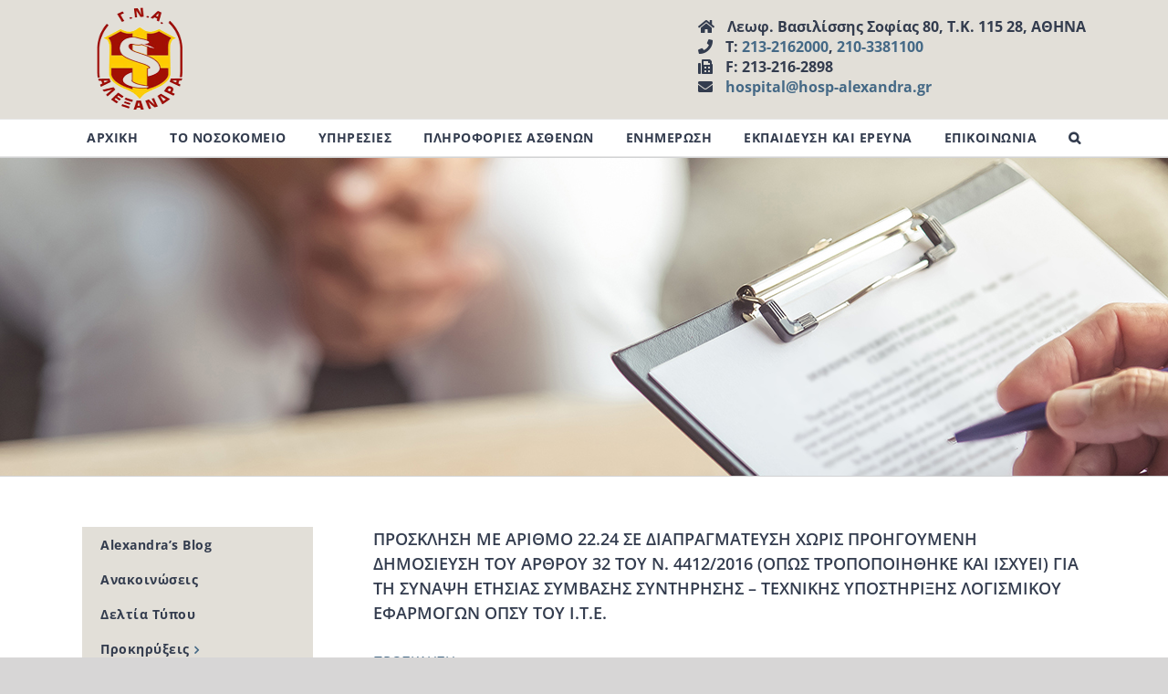

--- FILE ---
content_type: text/html; charset=UTF-8
request_url: https://hosp-alexandra.gr/prosklisi-me-arithmo-22-24-se-diapragmateysi-choris-proigoymeni-dimosieysi-toy-arthroy-32-toy-n-4412-2016-opos-tropopoiithike-kai-ischyei-gia-ti-synapsi-etisias-symvasis-syntirisis-technikis-ypostirix/
body_size: 17499
content:
<!DOCTYPE html>
<html class="avada-html-layout-wide avada-html-header-position-top" lang="el" prefix="og: http://ogp.me/ns# fb: http://ogp.me/ns/fb#">
<head>
	<meta http-equiv="X-UA-Compatible" content="IE=edge" />
	<meta http-equiv="Content-Type" content="text/html; charset=utf-8"/>
	<meta name="viewport" content="width=device-width, initial-scale=1" />
	<title>ΠΡΟΣΚΛΗΣΗ ΜΕ ΑΡΙΘΜΟ 22.24 ΣΕ ΔΙΑΠΡΑΓΜΑΤΕΥΣΗ ΧΩΡΙΣ ΠΡΟΗΓΟΥΜΕΝΗ ΔΗΜΟΣΙΕΥΣΗ ΤΟΥ ΑΡΘΡΟΥ 32 ΤΟΥ Ν. 4412/2016 (ΟΠΩΣ ΤΡΟΠΟΠΟΙΗΘΗΚΕ ΚΑΙ ΙΣΧΥΕΙ) ΓΙΑ ΤΗ ΣΥΝΑΨΗ  ΕΤΗΣΙΑΣ ΣΥΜΒΑΣΗΣ ΣΥΝΤΗΡΗΣΗΣ – ΤΕΧΝΙΚΗΣ ΥΠΟΣΤΗΡΙΞΗΣ ΛΟΓΙΣΜΙΚΟΥ ΕΦΑΡΜΟΓΩΝ ΟΠΣΥ ΤΟΥ Ι.Τ.Ε. &#8211; Γενικό Νοσοκομείο Αλεξάνδρα</title>
<meta name='robots' content='max-image-preview:large' />
<link rel='dns-prefetch' href='//s.w.org' />
<link rel="alternate" type="application/rss+xml" title="Ροή RSS &raquo; Γενικό Νοσοκομείο Αλεξάνδρα" href="https://hosp-alexandra.gr/feed/" />
<link rel="alternate" type="application/rss+xml" title="Ροή Σχολίων &raquo; Γενικό Νοσοκομείο Αλεξάνδρα" href="https://hosp-alexandra.gr/comments/feed/" />
					<link rel="shortcut icon" href="https://hosp-alexandra.gr/wp-content/uploads/2019/03/gn-alexandra-favicon-16.png" type="image/x-icon" />
		
					<!-- For iPhone -->
			<link rel="apple-touch-icon" href="https://hosp-alexandra.gr/wp-content/uploads/2019/03/gn-alexandra-favicon-57.png">
		
		
		
		
		<link rel="alternate" type="application/rss+xml" title="Ροή Σχολίων ΠΡΟΣΚΛΗΣΗ ΜΕ ΑΡΙΘΜΟ 22.24 ΣΕ ΔΙΑΠΡΑΓΜΑΤΕΥΣΗ ΧΩΡΙΣ ΠΡΟΗΓΟΥΜΕΝΗ ΔΗΜΟΣΙΕΥΣΗ ΤΟΥ ΑΡΘΡΟΥ 32 ΤΟΥ Ν. 4412/2016 (ΟΠΩΣ ΤΡΟΠΟΠΟΙΗΘΗΚΕ ΚΑΙ ΙΣΧΥΕΙ) ΓΙΑ ΤΗ ΣΥΝΑΨΗ  ΕΤΗΣΙΑΣ ΣΥΜΒΑΣΗΣ ΣΥΝΤΗΡΗΣΗΣ – ΤΕΧΝΙΚΗΣ ΥΠΟΣΤΗΡΙΞΗΣ ΛΟΓΙΣΜΙΚΟΥ ΕΦΑΡΜΟΓΩΝ ΟΠΣΥ ΤΟΥ Ι.Τ.Ε. &raquo; Γενικό Νοσοκομείο Αλεξάνδρα" href="https://hosp-alexandra.gr/[base64]/feed/" />

		<meta property="og:title" content="ΠΡΟΣΚΛΗΣΗ ΜΕ ΑΡΙΘΜΟ 22.24 ΣΕ ΔΙΑΠΡΑΓΜΑΤΕΥΣΗ ΧΩΡΙΣ ΠΡΟΗΓΟΥΜΕΝΗ ΔΗΜΟΣΙΕΥΣΗ ΤΟΥ ΑΡΘΡΟΥ 32 ΤΟΥ Ν. 4412/2016 (ΟΠΩΣ ΤΡΟΠΟΠΟΙΗΘΗΚΕ ΚΑΙ ΙΣΧΥΕΙ) ΓΙΑ ΤΗ ΣΥΝΑΨΗ  ΕΤΗΣΙΑΣ ΣΥΜΒΑΣΗΣ ΣΥΝΤΗΡΗΣΗΣ – ΤΕΧΝΙΚΗΣ ΥΠΟΣΤΗΡΙΞΗΣ ΛΟΓΙΣΜΙΚΟΥ ΕΦΑΡΜΟΓΩΝ ΟΠΣΥ ΤΟΥ Ι.Τ.Ε."/>
		<meta property="og:type" content="article"/>
		<meta property="og:url" content="https://hosp-alexandra.gr/[base64]/"/>
		<meta property="og:site_name" content="Γενικό Νοσοκομείο Αλεξάνδρα"/>
		<meta property="og:description" content="ΠΡΟΣΚΛΗΣΗ"/>

									<meta property="og:image" content="https://hosp-alexandra.gr/wp-content/uploads/2019/11/gn-alexandra-logo-120-1.png"/>
									<script type="text/javascript">
			window._wpemojiSettings = {"baseUrl":"https:\/\/s.w.org\/images\/core\/emoji\/13.0.1\/72x72\/","ext":".png","svgUrl":"https:\/\/s.w.org\/images\/core\/emoji\/13.0.1\/svg\/","svgExt":".svg","source":{"concatemoji":"https:\/\/hosp-alexandra.gr\/wp-includes\/js\/wp-emoji-release.min.js?ver=5.7.14"}};
			!function(e,a,t){var n,r,o,i=a.createElement("canvas"),p=i.getContext&&i.getContext("2d");function s(e,t){var a=String.fromCharCode;p.clearRect(0,0,i.width,i.height),p.fillText(a.apply(this,e),0,0);e=i.toDataURL();return p.clearRect(0,0,i.width,i.height),p.fillText(a.apply(this,t),0,0),e===i.toDataURL()}function c(e){var t=a.createElement("script");t.src=e,t.defer=t.type="text/javascript",a.getElementsByTagName("head")[0].appendChild(t)}for(o=Array("flag","emoji"),t.supports={everything:!0,everythingExceptFlag:!0},r=0;r<o.length;r++)t.supports[o[r]]=function(e){if(!p||!p.fillText)return!1;switch(p.textBaseline="top",p.font="600 32px Arial",e){case"flag":return s([127987,65039,8205,9895,65039],[127987,65039,8203,9895,65039])?!1:!s([55356,56826,55356,56819],[55356,56826,8203,55356,56819])&&!s([55356,57332,56128,56423,56128,56418,56128,56421,56128,56430,56128,56423,56128,56447],[55356,57332,8203,56128,56423,8203,56128,56418,8203,56128,56421,8203,56128,56430,8203,56128,56423,8203,56128,56447]);case"emoji":return!s([55357,56424,8205,55356,57212],[55357,56424,8203,55356,57212])}return!1}(o[r]),t.supports.everything=t.supports.everything&&t.supports[o[r]],"flag"!==o[r]&&(t.supports.everythingExceptFlag=t.supports.everythingExceptFlag&&t.supports[o[r]]);t.supports.everythingExceptFlag=t.supports.everythingExceptFlag&&!t.supports.flag,t.DOMReady=!1,t.readyCallback=function(){t.DOMReady=!0},t.supports.everything||(n=function(){t.readyCallback()},a.addEventListener?(a.addEventListener("DOMContentLoaded",n,!1),e.addEventListener("load",n,!1)):(e.attachEvent("onload",n),a.attachEvent("onreadystatechange",function(){"complete"===a.readyState&&t.readyCallback()})),(n=t.source||{}).concatemoji?c(n.concatemoji):n.wpemoji&&n.twemoji&&(c(n.twemoji),c(n.wpemoji)))}(window,document,window._wpemojiSettings);
		</script>
		<style type="text/css">
img.wp-smiley,
img.emoji {
	display: inline !important;
	border: none !important;
	box-shadow: none !important;
	height: 1em !important;
	width: 1em !important;
	margin: 0 .07em !important;
	vertical-align: -0.1em !important;
	background: none !important;
	padding: 0 !important;
}
</style>
	<link rel='stylesheet' id='eo-leaflet.js-css'  href='https://hosp-alexandra.gr/wp-content/plugins/event-organiser/lib/leaflet/leaflet.min.css?ver=1.4.0' type='text/css' media='all' />
<style id='eo-leaflet.js-inline-css' type='text/css'>
.leaflet-popup-close-button{box-shadow:none!important;}
</style>
<link rel='stylesheet' id='fusion-dynamic-css-css'  href='https://hosp-alexandra.gr/wp-content/uploads/fusion-styles/dfac2f16a91e3801de34856669f4a24f.min.css?ver=3.4.1' type='text/css' media='all' />
<script type='text/javascript' src='https://hosp-alexandra.gr/wp-includes/js/jquery/jquery.min.js?ver=3.5.1' id='jquery-core-js'></script>
<script type='text/javascript' src='https://hosp-alexandra.gr/wp-includes/js/jquery/jquery-migrate.min.js?ver=3.3.2' id='jquery-migrate-js'></script>
<link rel="https://api.w.org/" href="https://hosp-alexandra.gr/wp-json/" /><link rel="alternate" type="application/json" href="https://hosp-alexandra.gr/wp-json/wp/v2/posts/7420" /><link rel="EditURI" type="application/rsd+xml" title="RSD" href="https://hosp-alexandra.gr/xmlrpc.php?rsd" />
<link rel="wlwmanifest" type="application/wlwmanifest+xml" href="https://hosp-alexandra.gr/wp-includes/wlwmanifest.xml" /> 
<meta name="generator" content="WordPress 5.7.14" />
<link rel="canonical" href="https://hosp-alexandra.gr/[base64]/" />
<link rel='shortlink' href='https://hosp-alexandra.gr/?p=7420' />
<link rel="alternate" type="application/json+oembed" href="https://hosp-alexandra.gr/wp-json/oembed/1.0/embed?url=https%3A%2F%2Fhosp-alexandra.gr%[base64]%2F" />
<link rel="alternate" type="text/xml+oembed" href="https://hosp-alexandra.gr/wp-json/oembed/1.0/embed?url=https%3A%2F%2Fhosp-alexandra.gr%[base64]%2F&#038;format=xml" />
<style type="text/css" id="css-fb-visibility">@media screen and (max-width: 640px){.fusion-no-small-visibility{display:none !important;}body:not(.fusion-builder-ui-wireframe) .sm-text-align-center{text-align:center !important;}body:not(.fusion-builder-ui-wireframe) .sm-text-align-left{text-align:left !important;}body:not(.fusion-builder-ui-wireframe) .sm-text-align-right{text-align:right !important;}body:not(.fusion-builder-ui-wireframe) .sm-mx-auto{margin-left:auto !important;margin-right:auto !important;}body:not(.fusion-builder-ui-wireframe) .sm-ml-auto{margin-left:auto !important;}body:not(.fusion-builder-ui-wireframe) .sm-mr-auto{margin-right:auto !important;}body:not(.fusion-builder-ui-wireframe) .fusion-absolute-position-small{position:absolute;top:auto;width:100%;}}@media screen and (min-width: 641px) and (max-width: 1024px){.fusion-no-medium-visibility{display:none !important;}body:not(.fusion-builder-ui-wireframe) .md-text-align-center{text-align:center !important;}body:not(.fusion-builder-ui-wireframe) .md-text-align-left{text-align:left !important;}body:not(.fusion-builder-ui-wireframe) .md-text-align-right{text-align:right !important;}body:not(.fusion-builder-ui-wireframe) .md-mx-auto{margin-left:auto !important;margin-right:auto !important;}body:not(.fusion-builder-ui-wireframe) .md-ml-auto{margin-left:auto !important;}body:not(.fusion-builder-ui-wireframe) .md-mr-auto{margin-right:auto !important;}body:not(.fusion-builder-ui-wireframe) .fusion-absolute-position-medium{position:absolute;top:auto;width:100%;}}@media screen and (min-width: 1025px){.fusion-no-large-visibility{display:none !important;}body:not(.fusion-builder-ui-wireframe) .lg-text-align-center{text-align:center !important;}body:not(.fusion-builder-ui-wireframe) .lg-text-align-left{text-align:left !important;}body:not(.fusion-builder-ui-wireframe) .lg-text-align-right{text-align:right !important;}body:not(.fusion-builder-ui-wireframe) .lg-mx-auto{margin-left:auto !important;margin-right:auto !important;}body:not(.fusion-builder-ui-wireframe) .lg-ml-auto{margin-left:auto !important;}body:not(.fusion-builder-ui-wireframe) .lg-mr-auto{margin-right:auto !important;}body:not(.fusion-builder-ui-wireframe) .fusion-absolute-position-large{position:absolute;top:auto;width:100%;}}</style><meta name="generator" content="Powered by Slider Revolution 6.5.2 - responsive, Mobile-Friendly Slider Plugin for WordPress with comfortable drag and drop interface." />
<script type="text/javascript">function setREVStartSize(e){
			//window.requestAnimationFrame(function() {				 
				window.RSIW = window.RSIW===undefined ? window.innerWidth : window.RSIW;	
				window.RSIH = window.RSIH===undefined ? window.innerHeight : window.RSIH;	
				try {								
					var pw = document.getElementById(e.c).parentNode.offsetWidth,
						newh;
					pw = pw===0 || isNaN(pw) ? window.RSIW : pw;
					e.tabw = e.tabw===undefined ? 0 : parseInt(e.tabw);
					e.thumbw = e.thumbw===undefined ? 0 : parseInt(e.thumbw);
					e.tabh = e.tabh===undefined ? 0 : parseInt(e.tabh);
					e.thumbh = e.thumbh===undefined ? 0 : parseInt(e.thumbh);
					e.tabhide = e.tabhide===undefined ? 0 : parseInt(e.tabhide);
					e.thumbhide = e.thumbhide===undefined ? 0 : parseInt(e.thumbhide);
					e.mh = e.mh===undefined || e.mh=="" || e.mh==="auto" ? 0 : parseInt(e.mh,0);		
					if(e.layout==="fullscreen" || e.l==="fullscreen") 						
						newh = Math.max(e.mh,window.RSIH);					
					else{					
						e.gw = Array.isArray(e.gw) ? e.gw : [e.gw];
						for (var i in e.rl) if (e.gw[i]===undefined || e.gw[i]===0) e.gw[i] = e.gw[i-1];					
						e.gh = e.el===undefined || e.el==="" || (Array.isArray(e.el) && e.el.length==0)? e.gh : e.el;
						e.gh = Array.isArray(e.gh) ? e.gh : [e.gh];
						for (var i in e.rl) if (e.gh[i]===undefined || e.gh[i]===0) e.gh[i] = e.gh[i-1];
											
						var nl = new Array(e.rl.length),
							ix = 0,						
							sl;					
						e.tabw = e.tabhide>=pw ? 0 : e.tabw;
						e.thumbw = e.thumbhide>=pw ? 0 : e.thumbw;
						e.tabh = e.tabhide>=pw ? 0 : e.tabh;
						e.thumbh = e.thumbhide>=pw ? 0 : e.thumbh;					
						for (var i in e.rl) nl[i] = e.rl[i]<window.RSIW ? 0 : e.rl[i];
						sl = nl[0];									
						for (var i in nl) if (sl>nl[i] && nl[i]>0) { sl = nl[i]; ix=i;}															
						var m = pw>(e.gw[ix]+e.tabw+e.thumbw) ? 1 : (pw-(e.tabw+e.thumbw)) / (e.gw[ix]);					
						newh =  (e.gh[ix] * m) + (e.tabh + e.thumbh);
					}				
					if(window.rs_init_css===undefined) window.rs_init_css = document.head.appendChild(document.createElement("style"));					
					document.getElementById(e.c).height = newh+"px";
					window.rs_init_css.innerHTML += "#"+e.c+"_wrapper { height: "+newh+"px }";				
				} catch(e){
					console.log("Failure at Presize of Slider:" + e)
				}					   
			//});
		  };</script>
		<script type="text/javascript">
			var doc = document.documentElement;
			doc.setAttribute( 'data-useragent', navigator.userAgent );
		</script>
		<style id="wpforms-css-vars-root">
				:root {
					--wpforms-field-border-radius: 3px;
--wpforms-field-background-color: #ffffff;
--wpforms-field-border-color: rgba( 0, 0, 0, 0.25 );
--wpforms-field-text-color: rgba( 0, 0, 0, 0.7 );
--wpforms-label-color: rgba( 0, 0, 0, 0.85 );
--wpforms-label-sublabel-color: rgba( 0, 0, 0, 0.55 );
--wpforms-label-error-color: #d63637;
--wpforms-button-border-radius: 3px;
--wpforms-button-background-color: #066aab;
--wpforms-button-text-color: #ffffff;
--wpforms-field-size-input-height: 43px;
--wpforms-field-size-input-spacing: 15px;
--wpforms-field-size-font-size: 16px;
--wpforms-field-size-line-height: 19px;
--wpforms-field-size-padding-h: 14px;
--wpforms-field-size-checkbox-size: 16px;
--wpforms-field-size-sublabel-spacing: 5px;
--wpforms-field-size-icon-size: 1;
--wpforms-label-size-font-size: 16px;
--wpforms-label-size-line-height: 19px;
--wpforms-label-size-sublabel-font-size: 14px;
--wpforms-label-size-sublabel-line-height: 17px;
--wpforms-button-size-font-size: 17px;
--wpforms-button-size-height: 41px;
--wpforms-button-size-padding-h: 15px;
--wpforms-button-size-margin-top: 10px;

				}
			</style>
	</head>

<body class="post-template-default single single-post postid-7420 single-format-standard fusion-image-hovers fusion-pagination-sizing fusion-button_size-large fusion-button_type-flat fusion-button_span-no avada-image-rollover-circle-yes avada-image-rollover-no fusion-body ltr fusion-sticky-header no-tablet-sticky-header no-mobile-sticky-header no-mobile-slidingbar no-mobile-totop avada-has-rev-slider-styles fusion-disable-outline fusion-sub-menu-fade mobile-logo-pos-left layout-wide-mode avada-has-boxed-modal-shadow-none layout-scroll-offset-full avada-has-zero-margin-offset-top has-sidebar fusion-top-header menu-text-align-center mobile-menu-design-modern fusion-show-pagination-text fusion-header-layout-v4 avada-responsive avada-footer-fx-none avada-menu-highlight-style-arrow fusion-search-form-classic fusion-main-menu-search-overlay fusion-avatar-square avada-dropdown-styles avada-blog-layout-large avada-blog-archive-layout-large avada-header-shadow-no avada-menu-icon-position-left avada-has-megamenu-shadow avada-has-mainmenu-dropdown-divider avada-has-main-nav-search-icon avada-has-breadcrumb-mobile-hidden avada-has-titlebar-bar_and_content avada-has-pagination-padding avada-flyout-menu-direction-fade avada-ec-views-v1" >
		<a class="skip-link screen-reader-text" href="#content">Μετάβαση στο περιεχόμενο</a>

	<div id="boxed-wrapper">
		<div class="fusion-sides-frame"></div>
		<div id="wrapper" class="fusion-wrapper">
			<div id="home" style="position:relative;top:-1px;"></div>
			
				
			<header class="fusion-header-wrapper">
				<div class="fusion-header-v4 fusion-logo-alignment fusion-logo-left fusion-sticky-menu- fusion-sticky-logo- fusion-mobile-logo- fusion-sticky-menu-only fusion-header-menu-align-center fusion-mobile-menu-design-modern">
					<div class="fusion-header-sticky-height"></div>
<div class="fusion-sticky-header-wrapper"> <!-- start fusion sticky header wrapper -->
	<div class="fusion-header">
		<div class="fusion-row">
							<div class="fusion-logo" data-margin-top="0px" data-margin-bottom="0px" data-margin-left="0px" data-margin-right="0px">
			<a class="fusion-logo-link"  href="https://hosp-alexandra.gr/" >

						<!-- standard logo -->
			<img src="https://hosp-alexandra.gr/wp-content/uploads/2019/11/gn-alexandra-logo-120-1.png" srcset="https://hosp-alexandra.gr/wp-content/uploads/2019/11/gn-alexandra-logo-120-1.png 1x" width="125" height="120" alt="Γενικό Νοσοκομείο Αλεξάνδρα Λογότυπο" data-retina_logo_url="" class="fusion-standard-logo" />

			
					</a>
		
<div class="fusion-header-content-3-wrapper">
			<h3 class="fusion-header-tagline">
			<div style="line-height: 1.4; margin-top: -7px; color: #333C4E;">
<i class="fa fa-home" style="padding-right: 10px;" aria-hidden="true"></i>
Λεωφ. Βασιλίσσης Σοφίας 80, Τ.Κ. 115 28, ΑΘΗΝΑ<br>
<i class="fa fa-phone" style="padding-right: 10px;" aria-hidden="true"></i>
Τ: <a href="tel:2132162000">213-2162000</a>, <a href="tel:2103381100">210-3381100</a><br>
<i class="fa fa-fax" style="padding-right: 10px;" aria-hidden="true"></i>
F: 213-216-2898<br>
<i class="fa fa-envelope" style="padding-right: 10px;" aria-hidden="true"></i>
<a href="mailto:hospital@hosp-alexandra.gr">hospital@hosp-alexandra.gr</a></div>
		</h3>
	</div>
</div>
								<div class="fusion-mobile-menu-icons">
							<a href="#" class="fusion-icon awb-icon-bars" aria-label="Toggle mobile menu" aria-expanded="false"></a>
		
		
		
			</div>
			
					</div>
	</div>
	<div class="fusion-secondary-main-menu">
		<div class="fusion-row">
			<nav class="fusion-main-menu" aria-label="Main Menu"><div class="fusion-overlay-search">		<form role="search" class="searchform fusion-search-form  fusion-search-form-classic" method="get" action="https://hosp-alexandra.gr/">
			<div class="fusion-search-form-content">

				
				<div class="fusion-search-field search-field">
					<label><span class="screen-reader-text">Αναζήτηση για:</span>
													<input type="search" value="" name="s" class="s" placeholder="Αναζήτηση..." required aria-required="true" aria-label="Αναζήτηση..."/>
											</label>
				</div>
				<div class="fusion-search-button search-button">
					<input type="submit" class="fusion-search-submit searchsubmit" aria-label="Αναζήτηση" value="&#xf002;" />
									</div>

				
			</div>


			
		</form>
		<div class="fusion-search-spacer"></div><a href="#" role="button" aria-label="Close Search" class="fusion-close-search"></a></div><ul id="menu-main-menu" class="fusion-menu"><li  id="menu-item-255"  class="menu-item menu-item-type-post_type menu-item-object-page menu-item-home menu-item-255"  data-item-id="255"><a  href="https://hosp-alexandra.gr/" class="fusion-arrow-highlight"><span class="menu-text">ΑΡΧΙΚΗ<span class="fusion-arrow-svg"><svg height="12px" width="23px">
					<path d="M0 0 L11.5 12 L23 0 Z" fill="#e2dfd8" class="header_border_color_stroke" stroke-width="1"/>
					</svg></span></span></a></li><li  id="menu-item-828"  class="menu-item menu-item-type-custom menu-item-object-custom menu-item-has-children menu-item-828 fusion-dropdown-menu"  data-item-id="828"><a  href="#" class="fusion-arrow-highlight"><span class="menu-text">ΤΟ ΝΟΣΟΚΟΜΕΙΟ<span class="fusion-arrow-svg"><svg height="12px" width="23px">
					<path d="M0 0 L11.5 12 L23 0 Z" fill="#e2dfd8" class="header_border_color_stroke" stroke-width="1"/>
					</svg></span><span class="fusion-dropdown-svg"><svg height="12px" width="23px">
						<path d="M0 12 L11.5 0 L23 12 Z" fill="#ffffff"/>
						</svg></span></span></a><ul class="sub-menu"><li  id="menu-item-257"  class="menu-item menu-item-type-post_type menu-item-object-page menu-item-257 fusion-dropdown-submenu" ><a  href="https://hosp-alexandra.gr/to-nosokomeio/istoria/" class="fusion-arrow-highlight"><span>Ιστορία</span></a></li><li  id="menu-item-258"  class="menu-item menu-item-type-post_type menu-item-object-page menu-item-258 fusion-dropdown-submenu" ><a  href="https://hosp-alexandra.gr/to-nosokomeio/dioikisi/" class="fusion-arrow-highlight"><span>Διοίκηση</span></a></li><li  id="menu-item-260"  class="menu-item menu-item-type-post_type menu-item-object-page menu-item-260 fusion-dropdown-submenu" ><a  href="https://hosp-alexandra.gr/to-nosokomeio/organogramma/" class="fusion-arrow-highlight"><span>Οργανόγραμμα</span></a></li><li  id="menu-item-790"  class="menu-item menu-item-type-post_type menu-item-object-page menu-item-790 fusion-dropdown-submenu" ><a  href="https://hosp-alexandra.gr/to-nosokomeio/etisios-apologismos/" class="fusion-arrow-highlight"><span>Ετήσιος Απολογισμός</span></a></li><li  id="menu-item-5399"  class="menu-item menu-item-type-post_type menu-item-object-page menu-item-5399 fusion-dropdown-submenu" ><a  href="https://hosp-alexandra.gr/to-nosokomeio/ektelesi-proypologismoy-n-4305-2014-ar-15/" class="fusion-arrow-highlight"><span>Εκτέλεση Προϋπολογισμού, Ν. 4305/2014 Αρ. 15</span></a></li><li  id="menu-item-5049"  class="menu-item menu-item-type-post_type menu-item-object-page menu-item-5049 fusion-dropdown-submenu" ><a  href="https://hosp-alexandra.gr/politiki-poiotitas/" class="fusion-arrow-highlight"><span>Πολιτική Ποιότητας</span></a></li><li  id="menu-item-843"  class="menu-item menu-item-type-post_type menu-item-object-page menu-item-843 fusion-dropdown-submenu" ><a  href="https://hosp-alexandra.gr/to-nosokomeio/iatriki-ypiresia/" class="fusion-arrow-highlight"><span>Ιατρική Υπηρεσία</span></a></li><li  id="menu-item-844"  class="menu-item menu-item-type-post_type menu-item-object-page menu-item-has-children menu-item-844 fusion-dropdown-submenu" ><a  href="https://hosp-alexandra.gr/to-nosokomeio/nosileytiki-ypiresia/" class="fusion-arrow-highlight"><span>Νοσηλευτική Υπηρεσία</span></a><ul class="sub-menu"><li  id="menu-item-273"  class="menu-item menu-item-type-post_type menu-item-object-page menu-item-273" ><a  href="https://hosp-alexandra.gr/to-nosokomeio/nosileytiki-ypiresia/grafeio-nosokomeiakon-loimoxeon/" class="fusion-arrow-highlight"><span>Γραφείο Νοσοκομειακών Λοιμώξεων</span></a></li><li  id="menu-item-274"  class="menu-item menu-item-type-post_type menu-item-object-page menu-item-274" ><a  href="https://hosp-alexandra.gr/to-nosokomeio/nosileytiki-ypiresia/tmima-psychoprofylaktikis-anodynos-toketos/" class="fusion-arrow-highlight"><span>Τμήμα Ψυχοπροφυλακτικής – Ανώδυνος Τοκετός</span></a></li><li  id="menu-item-1043"  class="menu-item menu-item-type-post_type menu-item-object-page menu-item-1043" ><a  href="https://hosp-alexandra.gr/to-nosokomeio/nosileytiki-ypiresia/epitropi-mitrikoy-thilasmoy/" class="fusion-arrow-highlight"><span>Επιτροπή Μητρικού Θηλασμού</span></a></li></ul></li><li  id="menu-item-858"  class="menu-item menu-item-type-post_type menu-item-object-page menu-item-has-children menu-item-858 fusion-dropdown-submenu" ><a  href="https://hosp-alexandra.gr/to-nosokomeio/dioikitiki-ypiresia/" class="fusion-arrow-highlight"><span>Διοικητική Υπηρεσία</span></a><ul class="sub-menu"><li  id="menu-item-278"  class="menu-item menu-item-type-post_type menu-item-object-page menu-item-278" ><a  href="https://hosp-alexandra.gr/to-nosokomeio/dioikitiki-ypiresia/ypodieythynsi-dioikitikou/" class="fusion-arrow-highlight"><span>Υποδιεύθυνση Διοικητικού</span></a></li><li  id="menu-item-277"  class="menu-item menu-item-type-post_type menu-item-object-page menu-item-277" ><a  href="https://hosp-alexandra.gr/to-nosokomeio/dioikitiki-ypiresia/ypodieythynsi-oikonomikou/" class="fusion-arrow-highlight"><span>Υποδιεύθυνση Οικονομικού</span></a></li><li  id="menu-item-859"  class="menu-item menu-item-type-post_type menu-item-object-page menu-item-859" ><a  href="https://hosp-alexandra.gr/to-nosokomeio/dioikitiki-ypiresia/ypodieythynsi-technikoy/" class="fusion-arrow-highlight"><span>Υποδιεύθυνση Τεχνικού</span></a></li></ul></li><li  id="menu-item-857"  class="menu-item menu-item-type-post_type menu-item-object-page menu-item-has-children menu-item-857 fusion-dropdown-submenu" ><a  href="https://hosp-alexandra.gr/to-nosokomeio/aytoteli-tmimata/" class="fusion-arrow-highlight"><span>Αυτοτελή Τμήματα</span></a><ul class="sub-menu"><li  id="menu-item-845"  class="menu-item menu-item-type-post_type menu-item-object-page menu-item-845" ><a  href="https://hosp-alexandra.gr/to-nosokomeio/aytoteli-tmimata/autoteles-tmima-organosis-kai-pliroforikis/" class="fusion-arrow-highlight"><span>Αυτοτελές Τμήμα Οργάνωσης και Πληροφορικής</span></a></li><li  id="menu-item-856"  class="menu-item menu-item-type-post_type menu-item-object-page menu-item-856" ><a  href="https://hosp-alexandra.gr/to-nosokomeio/aytoteli-tmimata/aytoteles-grafeio-poiotitas/" class="fusion-arrow-highlight"><span>Αυτοτελές Γραφείο Ποιότητας</span></a></li><li  id="menu-item-846"  class="menu-item menu-item-type-post_type menu-item-object-page menu-item-846" ><a  href="https://hosp-alexandra.gr/grafeio-prostasias-dikaiomaton-lipton-ypiresion-ygeias/" class="fusion-arrow-highlight"><span>Γραφείο Προστασίας Δικαιωμάτων Ληπτών/τριών Υπηρεσιών Υγείας</span></a></li><li  id="menu-item-9695"  class="menu-item menu-item-type-post_type menu-item-object-page menu-item-9695" ><a  href="https://hosp-alexandra.gr/aytotelis-monada-esoterikoy-elegchoy-1/" class="fusion-arrow-highlight"><span>Αυτοτελής Μονάδα Εσωτερικού Ελέγχου</span></a></li></ul></li></ul></li><li  id="menu-item-829"  class="menu-item menu-item-type-custom menu-item-object-custom menu-item-has-children menu-item-829 fusion-dropdown-menu"  data-item-id="829"><a  href="#" class="fusion-arrow-highlight"><span class="menu-text">ΥΠΗΡΕΣΙΕΣ<span class="fusion-arrow-svg"><svg height="12px" width="23px">
					<path d="M0 0 L11.5 12 L23 0 Z" fill="#e2dfd8" class="header_border_color_stroke" stroke-width="1"/>
					</svg></span><span class="fusion-dropdown-svg"><svg height="12px" width="23px">
						<path d="M0 12 L11.5 0 L23 12 Z" fill="#ffffff"/>
						</svg></span></span></a><ul class="sub-menu"><li  id="menu-item-861"  class="menu-item menu-item-type-post_type menu-item-object-page menu-item-has-children menu-item-861 fusion-dropdown-submenu" ><a  href="https://hosp-alexandra.gr/to-nosokomeio/iatriki-ypiresia/pathologikos-tomeas/" class="fusion-arrow-highlight"><span>Παθολογικός Τομέας</span></a><ul class="sub-menu"><li  id="menu-item-887"  class="menu-item menu-item-type-post_type menu-item-object-page menu-item-has-children menu-item-887" ><a  href="https://hosp-alexandra.gr/to-nosokomeio/iatriki-ypiresia/pathologikos-tomeas/therapeytiki-kliniki-iatrikis-scholis-ekpa/" class="fusion-arrow-highlight"><span>Θεραπευτική Κλινική Ιατρικής Σχολής ΕΚΠΑ</span></a><ul class="sub-menu"><li  id="menu-item-1251"  class="menu-item menu-item-type-post_type menu-item-object-page menu-item-1251" ><a  href="https://hosp-alexandra.gr/to-nosokomeio/iatriki-ypiresia/pathologikos-tomeas/therapeytiki-kliniki-iatrikis-scholis-ekpa/ogkologiko-aimatologiko-tmima/" class="fusion-arrow-highlight"><span>Ογκολογικό – Αιματολογικό Τμήμα</span></a></li><li  id="menu-item-888"  class="menu-item menu-item-type-post_type menu-item-object-page menu-item-888" ><a  href="https://hosp-alexandra.gr/to-nosokomeio/iatriki-ypiresia/pathologikos-tomeas/therapeytiki-kliniki-iatrikis-scholis-ekpa/d-pteryga-4-lt-sup-gt-oy-lt-sup-gt-orofoy-e-pteryga-4-lt-sup-gt-oy-lt-sup-gt-orofoy/" class="fusion-arrow-highlight"><span>Δ’ Πτέρυγα 4<sup>ου</sup> ορόφου,  Ε’ Πτέρυγα 4<sup>ου</sup> ορόφου</span></a></li><li  id="menu-item-889"  class="menu-item menu-item-type-post_type menu-item-object-page menu-item-889" ><a  href="https://hosp-alexandra.gr/to-nosokomeio/iatriki-ypiresia/pathologikos-tomeas/therapeytiki-kliniki-iatrikis-scholis-ekpa/d-pteryga-3oy-orofoy-e-pteryga-3-orofoy/" class="fusion-arrow-highlight"><span>Δ’ Πτέρυγα 3<sup>ου</sup> ορόφου,  Ε’ Πτέρυγα 3<sup>ου</sup> ορόφου</span></a></li><li  id="menu-item-891"  class="menu-item menu-item-type-post_type menu-item-object-page menu-item-891" ><a  href="https://hosp-alexandra.gr/to-nosokomeio/iatriki-ypiresia/pathologikos-tomeas/gastrenterologiko/" class="fusion-arrow-highlight"><span>Γαστρεντερολογικό</span></a></li><li  id="menu-item-890"  class="menu-item menu-item-type-post_type menu-item-object-page menu-item-890" ><a  href="https://hosp-alexandra.gr/to-nosokomeio/iatriki-ypiresia/pathologikos-tomeas/endokrinologiko/" class="fusion-arrow-highlight"><span>Ενδοκρινολογικό</span></a></li><li  id="menu-item-1855"  class="menu-item menu-item-type-post_type menu-item-object-page menu-item-1855" ><a  href="https://hosp-alexandra.gr/to-nosokomeio/iatriki-ypiresia/pathologikos-tomeas/therapeytiki-kliniki-iatrikis-scholis-ekpa/pneymonologiko-tmima/" class="fusion-arrow-highlight"><span>Πνευμονολογικό Τμήμα</span></a></li></ul></li><li  id="menu-item-886"  class="menu-item menu-item-type-post_type menu-item-object-page menu-item-886" ><a  href="https://hosp-alexandra.gr/to-nosokomeio/iatriki-ypiresia/pathologikos-tomeas/a-pathologiki-pteryga-x-nikola-di/" class="fusion-arrow-highlight"><span>Α’ Παθολογική Πτέρυγα «Ξ. Νικολαΐδη»</span></a></li><li  id="menu-item-885"  class="menu-item menu-item-type-post_type menu-item-object-page menu-item-885" ><a  href="https://hosp-alexandra.gr/to-nosokomeio/iatriki-ypiresia/pathologikos-tomeas/neognologiko/" class="fusion-arrow-highlight"><span>Νεογνολογικό</span></a></li><li  id="menu-item-892"  class="menu-item menu-item-type-post_type menu-item-object-page menu-item-892" ><a  href="https://hosp-alexandra.gr/to-nosokomeio/iatriki-ypiresia/pathologikos-tomeas/aktinotherapeytiko/" class="fusion-arrow-highlight"><span>Ακτινοθεραπευτικό</span></a></li><li  id="menu-item-7802"  class="menu-item menu-item-type-post_type menu-item-object-page menu-item-7802" ><a  href="https://hosp-alexandra.gr/to-nosokomeio/iatriki-ypiresia/pathologikos-tomeas/monada-vracheias-nosileias/" class="fusion-arrow-highlight"><span>Μονάδα Βραχείας Νοσηλείας Παθολογικού Τομέα</span></a></li></ul></li><li  id="menu-item-862"  class="menu-item menu-item-type-post_type menu-item-object-page menu-item-has-children menu-item-862 fusion-dropdown-submenu" ><a  href="https://hosp-alexandra.gr/to-nosokomeio/iatriki-ypiresia/cheiroyrgikos-tomeas/" class="fusion-arrow-highlight"><span>Χειρουργικός Τομέας</span></a><ul class="sub-menu"><li  id="menu-item-926"  class="menu-item menu-item-type-post_type menu-item-object-page menu-item-has-children menu-item-926" ><a  href="https://hosp-alexandra.gr/to-nosokomeio/iatriki-ypiresia/cheiroyrgikos-tomeas/a-maieytiki-gynaikologiki-kliniki-iatrikis-scholis-ekpa/" class="fusion-arrow-highlight"><span>Α’ Μαιευτική – Γυναικολογική Κλινική Ιατρικής Σχολής ΕΚΠΑ</span></a><ul class="sub-menu"><li  id="menu-item-1342"  class="menu-item menu-item-type-post_type menu-item-object-page menu-item-1342" ><a  href="https://hosp-alexandra.gr/to-nosokomeio/iatriki-ypiresia/cheiroyrgikos-tomeas/a-maieytiki-gynaikologiki-kliniki-iatrikis-scholis-ekpa/pteryges-tmimata-monades-a-m-g-ekpa/" class="fusion-arrow-highlight"><span>Πτέρυγες – Τμήματα – Μονάδες Α’ Μ/Γ ΕΚΠΑ</span></a></li><li  id="menu-item-1343"  class="menu-item menu-item-type-post_type menu-item-object-page menu-item-1343" ><a  href="https://hosp-alexandra.gr/to-nosokomeio/iatriki-ypiresia/cheiroyrgikos-tomeas/a-maieytiki-gynaikologiki-kliniki-iatrikis-scholis-ekpa/taktika-exoterika-iatreia-parartimatos-lampsakoy/" class="fusion-arrow-highlight"><span>Τακτικά Εξωτερικά Ιατρεία Παραρτήματος Λαμψάκου</span></a></li><li  id="menu-item-1344"  class="menu-item menu-item-type-post_type menu-item-object-page menu-item-1344" ><a  href="https://hosp-alexandra.gr/to-nosokomeio/iatriki-ypiresia/cheiroyrgikos-tomeas/a-maieytiki-gynaikologiki-kliniki-iatrikis-scholis-ekpa/ergastiria-a-m-g-ekpa/" class="fusion-arrow-highlight"><span>Εργαστήρια Α’ Μ/Γ ΕΚΠΑ</span></a></li><li  id="menu-item-10072"  class="menu-item menu-item-type-post_type menu-item-object-page menu-item-10072" ><a  href="https://hosp-alexandra.gr/to-nosokomeio/iatriki-ypiresia/cheiroyrgikos-tomeas/a-maieytiki-gynaikologiki-kliniki-iatrikis-scholis-ekpa/epistimonika-protokolla/" class="fusion-arrow-highlight"><span>Επιστημονικά Πρωτόκολλα</span></a></li></ul></li><li  id="menu-item-2641"  class="menu-item menu-item-type-post_type menu-item-object-page menu-item-has-children menu-item-2641" ><a  href="https://hosp-alexandra.gr/to-nosokomeio/iatriki-ypiresia/cheiroyrgikos-tomeas/maieytiko-gynaikologiko-tmima-esy/" class="fusion-arrow-highlight"><span>Μαιευτικό – Γυναικολογικό Τμήμα ΕΣΥ</span></a><ul class="sub-menu"><li  id="menu-item-925"  class="menu-item menu-item-type-post_type menu-item-object-page menu-item-925" ><a  href="https://hosp-alexandra.gr/to-nosokomeio/iatriki-ypiresia/cheiroyrgikos-tomeas/maieytiko-gynaikologiko-tmima-esy/gynaikologiki-pteryga-5-lt-sup-gt-os-lt-sup-gt-v/" class="fusion-arrow-highlight"><span>Γυναικολογική Πτέρυγα 5<sup>ος</sup> Β</span></a></li><li  id="menu-item-924"  class="menu-item menu-item-type-post_type menu-item-object-page menu-item-924" ><a  href="https://hosp-alexandra.gr/to-nosokomeio/iatriki-ypiresia/cheiroyrgikos-tomeas/maieytiko-gynaikologiko-tmima-esy/maieytiki-pteryga-5-lt-sup-gt-os-lt-sup-gt-d/" class="fusion-arrow-highlight"><span>Μαιευτική Πτέρυγα 5<sup>ος</sup> Δ</span></a></li><li  id="menu-item-2688"  class="menu-item menu-item-type-post_type menu-item-object-page menu-item-2688" ><a  href="https://hosp-alexandra.gr/to-nosokomeio/iatriki-ypiresia/cheiroyrgikos-tomeas/tmima-vracheias-nosileias-m-g-esy/" class="fusion-arrow-highlight"><span>Τμήμα βραχείας νοσηλείας Μ/Γ ΕΣΥ</span></a></li><li  id="menu-item-2691"  class="menu-item menu-item-type-post_type menu-item-object-page menu-item-2691" ><a  href="https://hosp-alexandra.gr/to-nosokomeio/iatriki-ypiresia/cheiroyrgikos-tomeas/iatreio-pathologias-trachiloy-kolposkopisis-m-g-esy/" class="fusion-arrow-highlight"><span>Ιατρείο παθολογίας τραχήλου – κολποσκόπησης Μ/Γ ΕΣΥ</span></a></li><li  id="menu-item-2693"  class="menu-item menu-item-type-post_type menu-item-object-page menu-item-2693" ><a  href="https://hosp-alexandra.gr/to-nosokomeio/iatriki-ypiresia/taktika-exoterika-iatreia/exoterika-maieytika-iatreia-m-g-esy/" class="fusion-arrow-highlight"><span>Εξωτερικά μαιευτικά ιατρεία Μ/Γ ΕΣΥ</span></a></li><li  id="menu-item-2692"  class="menu-item menu-item-type-post_type menu-item-object-page menu-item-2692" ><a  href="https://hosp-alexandra.gr/to-nosokomeio/iatriki-ypiresia/taktika-exoterika-iatreia/exoterika-gynaikologika-iatreia-m-g-esy/" class="fusion-arrow-highlight"><span>Εξωτερικά γυναικολογικά ιατρεία Μ/Γ ΕΣΥ</span></a></li><li  id="menu-item-2690"  class="menu-item menu-item-type-post_type menu-item-object-page menu-item-2690" ><a  href="https://hosp-alexandra.gr/to-nosokomeio/iatriki-ypiresia/cheiroyrgikos-tomeas/monada-cheiroyrgikis-laparoskopisis-m-g-esy/" class="fusion-arrow-highlight"><span>Μονάδα χειρουργικής λαπαροσκόπησης Μ/Γ ΕΣΥ</span></a></li><li  id="menu-item-2689"  class="menu-item menu-item-type-post_type menu-item-object-page menu-item-2689" ><a  href="https://hosp-alexandra.gr/to-nosokomeio/iatriki-ypiresia/cheiroyrgikos-tomeas/monada-cheiroyrgikis-ysteroskopisis-m-g-esy/" class="fusion-arrow-highlight"><span>Μονάδα χειρουργικής υστεροσκόπησης Μ/Γ ΕΣΥ</span></a></li><li  id="menu-item-4509"  class="menu-item menu-item-type-post_type menu-item-object-page menu-item-4509" ><a  href="https://hosp-alexandra.gr/to-nosokomeio/iatriki-ypiresia/cheiroyrgikos-tomeas/maieytiko-gynaikologiko-tmima-esy/ekpaideytiko-programma-m-g-esy/" class="fusion-arrow-highlight"><span>Εκπαιδευτικό  πρόγραμμα Μ/Γ ΕΣΥ</span></a></li></ul></li><li  id="menu-item-927"  class="menu-item menu-item-type-post_type menu-item-object-page menu-item-927" ><a  href="https://hosp-alexandra.gr/to-nosokomeio/iatriki-ypiresia/cheiroyrgikos-tomeas/anaisthisiologiko/" class="fusion-arrow-highlight"><span>Αναισθησιολογικό</span></a></li><li  id="menu-item-923"  class="menu-item menu-item-type-post_type menu-item-object-page menu-item-923" ><a  href="https://hosp-alexandra.gr/to-nosokomeio/iatriki-ypiresia/cheiroyrgikos-tomeas/cheiroyrgeia/" class="fusion-arrow-highlight"><span>Χειρουργεία</span></a></li><li  id="menu-item-922"  class="menu-item menu-item-type-post_type menu-item-object-page menu-item-922" ><a  href="https://hosp-alexandra.gr/to-nosokomeio/iatriki-ypiresia/cheiroyrgikos-tomeas/monada-metanaisthitikis-frontidas/" class="fusion-arrow-highlight"><span>Μονάδα Μεταναισθητικής Φροντίδας</span></a></li><li  id="menu-item-928"  class="menu-item menu-item-type-post_type menu-item-object-page menu-item-928" ><a  href="https://hosp-alexandra.gr/to-nosokomeio/iatriki-ypiresia/cheiroyrgikos-tomeas/aithoysa-toketon/" class="fusion-arrow-highlight"><span>Αίθουσα Τοκετών</span></a></li></ul></li><li  id="menu-item-863"  class="menu-item menu-item-type-post_type menu-item-object-page menu-item-has-children menu-item-863 fusion-dropdown-submenu" ><a  href="https://hosp-alexandra.gr/to-nosokomeio/iatriki-ypiresia/ergastiriakos-tomeas/" class="fusion-arrow-highlight"><span>Εργαστηριακός Τομέας</span></a><ul class="sub-menu"><li  id="menu-item-945"  class="menu-item menu-item-type-post_type menu-item-object-page menu-item-945" ><a  href="https://hosp-alexandra.gr/to-nosokomeio/iatriki-ypiresia/ergastiriakos-tomeas/aktinodiagnostiko/" class="fusion-arrow-highlight"><span>Ακτινοδιαγνωστικό</span></a></li><li  id="menu-item-1525"  class="menu-item menu-item-type-post_type menu-item-object-page menu-item-1525" ><a  href="https://hosp-alexandra.gr/to-nosokomeio/iatriki-ypiresia/ergastiriakos-tomeas/vrachytherapeies-aktinotherapeytikoy/" class="fusion-arrow-highlight"><span>Βραχυθεραπείες Ακτινοθεραπευτικού</span></a></li><li  id="menu-item-946"  class="menu-item menu-item-type-post_type menu-item-object-page menu-item-946" ><a  href="https://hosp-alexandra.gr/to-nosokomeio/iatriki-ypiresia/ergastiriakos-tomeas/pyrinikis-iatrikis/" class="fusion-arrow-highlight"><span>Πυρηνικής Ιατρικής</span></a></li><li  id="menu-item-947"  class="menu-item menu-item-type-post_type menu-item-object-page menu-item-947" ><a  href="https://hosp-alexandra.gr/to-nosokomeio/iatriki-ypiresia/ergastiriakos-tomeas/viopathologiko/" class="fusion-arrow-highlight"><span>Βιοπαθολογικό (Μικροβιολογικό)</span></a></li><li  id="menu-item-948"  class="menu-item menu-item-type-post_type menu-item-object-page menu-item-948" ><a  href="https://hosp-alexandra.gr/to-nosokomeio/iatriki-ypiresia/ergastiriakos-tomeas/viochimiko/" class="fusion-arrow-highlight"><span>Βιοχημικό</span></a></li><li  id="menu-item-949"  class="menu-item menu-item-type-post_type menu-item-object-page menu-item-949" ><a  href="https://hosp-alexandra.gr/to-nosokomeio/iatriki-ypiresia/ergastiriakos-tomeas/aimatologiko/" class="fusion-arrow-highlight"><span>Αιματολογικό</span></a></li><li  id="menu-item-950"  class="menu-item menu-item-type-post_type menu-item-object-page menu-item-950" ><a  href="https://hosp-alexandra.gr/to-nosokomeio/iatriki-ypiresia/ergastiriakos-tomeas/pathologikis-anatomikis/" class="fusion-arrow-highlight"><span>Παθολογικής Ανατομικής</span></a></li><li  id="menu-item-951"  class="menu-item menu-item-type-post_type menu-item-object-page menu-item-951" ><a  href="https://hosp-alexandra.gr/to-nosokomeio/iatriki-ypiresia/ergastiriakos-tomeas/aimodosia/" class="fusion-arrow-highlight"><span>Αιμοδοσία</span></a></li><li  id="menu-item-952"  class="menu-item menu-item-type-post_type menu-item-object-page menu-item-952" ><a  href="https://hosp-alexandra.gr/to-nosokomeio/iatriki-ypiresia/ergastiriakos-tomeas/anosologias-istosymvatotitas/" class="fusion-arrow-highlight"><span>Ανοσολογίας – Ιστοσυμβατότητας</span></a></li><li  id="menu-item-953"  class="menu-item menu-item-type-post_type menu-item-object-page menu-item-953" ><a  href="https://hosp-alexandra.gr/to-nosokomeio/iatriki-ypiresia/ergastiriakos-tomeas/kyttarologiko/" class="fusion-arrow-highlight"><span>Κυτταρολογικό</span></a></li><li  id="menu-item-954"  class="menu-item menu-item-type-post_type menu-item-object-page menu-item-954" ><a  href="https://hosp-alexandra.gr/to-nosokomeio/iatriki-ypiresia/ergastiriakos-tomeas/genetikis/" class="fusion-arrow-highlight"><span>Γενετικής</span></a></li><li  id="menu-item-955"  class="menu-item menu-item-type-post_type menu-item-object-page menu-item-955" ><a  href="https://hosp-alexandra.gr/to-nosokomeio/iatriki-ypiresia/ergastiriakos-tomeas/farmakeytiko/" class="fusion-arrow-highlight"><span>Φαρμακευτικό</span></a></li><li  id="menu-item-956"  class="menu-item menu-item-type-post_type menu-item-object-page menu-item-956" ><a  href="https://hosp-alexandra.gr/to-nosokomeio/iatriki-ypiresia/ergastiriakos-tomeas/iatrikis-fysikis/" class="fusion-arrow-highlight"><span>Ιατρικής Φυσικής</span></a></li></ul></li><li  id="menu-item-864"  class="menu-item menu-item-type-post_type menu-item-object-page menu-item-has-children menu-item-864 fusion-dropdown-submenu" ><a  href="https://hosp-alexandra.gr/to-nosokomeio/iatriki-ypiresia/eidikes-monades/" class="fusion-arrow-highlight"><span>Ειδικές Μονάδες</span></a><ul class="sub-menu"><li  id="menu-item-973"  class="menu-item menu-item-type-post_type menu-item-object-page menu-item-973" ><a  href="https://hosp-alexandra.gr/to-nosokomeio/iatriki-ypiresia/eidikes-monades/monada-entatikis-therapeias-sp-moylopoylos/" class="fusion-arrow-highlight"><span>Μονάδα Εντατικής Θεραπείας «Σπ. Μουλόπουλος»</span></a></li><li  id="menu-item-972"  class="menu-item menu-item-type-post_type menu-item-object-page menu-item-972" ><a  href="https://hosp-alexandra.gr/to-nosokomeio/iatriki-ypiresia/eidikes-monades/monada-ayximenis-frontidas/" class="fusion-arrow-highlight"><span>Μονάδα Αυξημένης Φροντίδας</span></a></li><li  id="menu-item-971"  class="menu-item menu-item-type-post_type menu-item-object-page menu-item-971" ><a  href="https://hosp-alexandra.gr/to-nosokomeio/iatriki-ypiresia/eidikes-monades/monada-entatikis-nosileias-neognon/" class="fusion-arrow-highlight"><span>Μονάδα Εντατικής Νοσηλείας Νεογνών</span></a></li><li  id="menu-item-974"  class="menu-item menu-item-type-post_type menu-item-object-page menu-item-974" ><a  href="https://hosp-alexandra.gr/to-nosokomeio/iatriki-ypiresia/eidikes-monades/monada-technitou-nefrou/" class="fusion-arrow-highlight"><span>Μονάδα Τεχνητού Νεφρού</span></a></li><li  id="menu-item-970"  class="menu-item menu-item-type-post_type menu-item-object-page menu-item-970" ><a  href="https://hosp-alexandra.gr/to-nosokomeio/iatriki-ypiresia/eidikes-monades/aimodynamiki-monada/" class="fusion-arrow-highlight"><span>Αιμοδυναμική Μονάδα</span></a></li></ul></li><li  id="menu-item-867"  class="menu-item menu-item-type-post_type menu-item-object-page menu-item-has-children menu-item-867 fusion-dropdown-submenu" ><a  href="https://hosp-alexandra.gr/to-nosokomeio/iatriki-ypiresia/loipa-tmimata/" class="fusion-arrow-highlight"><span>Λοιπά Τμήματα</span></a><ul class="sub-menu"><li  id="menu-item-958"  class="menu-item menu-item-type-post_type menu-item-object-page menu-item-958" ><a  href="https://hosp-alexandra.gr/to-nosokomeio/iatriki-ypiresia/loipa-tmimata/tmima-koinonikis-ypiresias/" class="fusion-arrow-highlight"><span>Τμήμα Κοινωνικής Υπηρεσίας</span></a></li><li  id="menu-item-959"  class="menu-item menu-item-type-post_type menu-item-object-page menu-item-959" ><a  href="https://hosp-alexandra.gr/to-nosokomeio/iatriki-ypiresia/loipa-tmimata/tmima-diaitologias-diatrofis/" class="fusion-arrow-highlight"><span>Τμήμα Διαιτολογίας – Διατροφής</span></a></li></ul></li><li  id="menu-item-868"  class="menu-item menu-item-type-post_type menu-item-object-page menu-item-868 fusion-dropdown-submenu" ><a  href="https://hosp-alexandra.gr/to-nosokomeio/iatriki-ypiresia/taktika-exoterika-iatreia/" class="fusion-arrow-highlight"><span>Τακτικά Εξωτερικά Ιατρεία</span></a></li><li  id="menu-item-869"  class="menu-item menu-item-type-post_type menu-item-object-page menu-item-869 fusion-dropdown-submenu" ><a  href="https://hosp-alexandra.gr/to-nosokomeio/iatriki-ypiresia/apogeymatina-iatreia/" class="fusion-arrow-highlight"><span>Απογευματινά Ιατρεία</span></a></li></ul></li><li  id="menu-item-830"  class="menu-item menu-item-type-custom menu-item-object-custom menu-item-has-children menu-item-830 fusion-dropdown-menu"  data-item-id="830"><a  href="#" class="fusion-arrow-highlight"><span class="menu-text">ΠΛΗΡΟΦΟΡΙΕΣ ΑΣΘΕΝΩΝ<span class="fusion-arrow-svg"><svg height="12px" width="23px">
					<path d="M0 0 L11.5 12 L23 0 Z" fill="#e2dfd8" class="header_border_color_stroke" stroke-width="1"/>
					</svg></span><span class="fusion-dropdown-svg"><svg height="12px" width="23px">
						<path d="M0 12 L11.5 0 L23 12 Z" fill="#ffffff"/>
						</svg></span></span></a><ul class="sub-menu"><li  id="menu-item-284"  class="menu-item menu-item-type-post_type menu-item-object-page menu-item-284 fusion-dropdown-submenu" ><a  href="https://hosp-alexandra.gr/grafeio-prostasias-dikaiomaton-lipton-ypiresion-ygeias/" class="fusion-arrow-highlight"><span>Γραφείο Προστασίας Δικαιωμάτων Ληπτών Υπηρεσιών Υγείας</span></a></li><li  id="menu-item-283"  class="menu-item menu-item-type-post_type menu-item-object-page menu-item-283 fusion-dropdown-submenu" ><a  href="https://hosp-alexandra.gr/episkeptiria/" class="fusion-arrow-highlight"><span>Επισκεπτήριο</span></a></li><li  id="menu-item-281"  class="menu-item menu-item-type-post_type menu-item-object-page menu-item-281 fusion-dropdown-submenu" ><a  href="https://hosp-alexandra.gr/listes-cheiroyrgeion/" class="fusion-arrow-highlight"><span>Λίστα Χειρουργείου</span></a></li><li  id="menu-item-280"  class="menu-item menu-item-type-post_type menu-item-object-page menu-item-280 fusion-dropdown-submenu" ><a  href="https://hosp-alexandra.gr/programma-efimerion/" class="fusion-arrow-highlight"><span>Εφημερίες</span></a></li><li  id="menu-item-10664"  class="menu-item menu-item-type-post_type menu-item-object-page menu-item-10664 fusion-dropdown-submenu" ><a  href="https://hosp-alexandra.gr/rantevou-1566/" class="fusion-arrow-highlight"><span>1566</span></a></li><li  id="menu-item-873"  class="menu-item menu-item-type-post_type menu-item-object-page menu-item-873 fusion-dropdown-submenu" ><a  href="https://hosp-alexandra.gr/plirofories-gia-astheneis-episkeptes/" class="fusion-arrow-highlight"><span>Πληροφορίες για Ασθενείς – Επισκέπτες</span></a></li><li  id="menu-item-2119"  class="menu-item menu-item-type-post_type menu-item-object-page menu-item-2119 fusion-dropdown-submenu" ><a  href="https://hosp-alexandra.gr/schedio-elegchoy-diakopis-toy-kapnismatos/" class="fusion-arrow-highlight"><span>Σχέδιο Ελέγχου Διακοπής του Καπνίσματος</span></a></li></ul></li><li  id="menu-item-285"  class="menu-item menu-item-type-post_type menu-item-object-page menu-item-has-children menu-item-285 fusion-dropdown-menu"  data-item-id="285"><a  href="https://hosp-alexandra.gr/enimerosi/" class="fusion-arrow-highlight"><span class="menu-text">ΕΝΗΜΕΡΩΣΗ<span class="fusion-arrow-svg"><svg height="12px" width="23px">
					<path d="M0 0 L11.5 12 L23 0 Z" fill="#e2dfd8" class="header_border_color_stroke" stroke-width="1"/>
					</svg></span><span class="fusion-dropdown-svg"><svg height="12px" width="23px">
						<path d="M0 12 L11.5 0 L23 12 Z" fill="#ffffff"/>
						</svg></span></span></a><ul class="sub-menu"><li  id="menu-item-7683"  class="menu-item menu-item-type-post_type menu-item-object-page menu-item-7683 fusion-dropdown-submenu" ><a  href="https://hosp-alexandra.gr/enimerosi/nea/" class="fusion-arrow-highlight"><span>Alexandra’s Blog</span></a></li><li  id="menu-item-287"  class="menu-item menu-item-type-post_type menu-item-object-page menu-item-287 fusion-dropdown-submenu" ><a  href="https://hosp-alexandra.gr/enimerosi/anakoinoseis/" class="fusion-arrow-highlight"><span>Ανακοινώσεις</span></a></li><li  id="menu-item-680"  class="menu-item menu-item-type-post_type menu-item-object-page menu-item-680 fusion-dropdown-submenu" ><a  href="https://hosp-alexandra.gr/enimerosi/deltia-typoy/" class="fusion-arrow-highlight"><span>Δελτία Τύπου</span></a></li><li  id="menu-item-286"  class="menu-item menu-item-type-post_type menu-item-object-page menu-item-has-children menu-item-286 fusion-dropdown-submenu" ><a  href="https://hosp-alexandra.gr/enimerosi/prokiryxeis/" class="fusion-arrow-highlight"><span>Προκηρύξεις</span></a><ul class="sub-menu"><li  id="menu-item-704"  class="menu-item menu-item-type-post_type menu-item-object-page menu-item-704" ><a  href="https://hosp-alexandra.gr/enimerosi/prokiryxeis/anakoinoseis-theseon/" class="fusion-arrow-highlight"><span>Ανθρώπινο Δυναμικό</span></a></li><li  id="menu-item-703"  class="menu-item menu-item-type-post_type menu-item-object-page menu-item-703" ><a  href="https://hosp-alexandra.gr/enimerosi/prokiryxeis/diagonismoi-promitheion/" class="fusion-arrow-highlight"><span>Προμήθειες</span></a></li></ul></li><li  id="menu-item-3114"  class="menu-item menu-item-type-post_type menu-item-object-page menu-item-3114 fusion-dropdown-submenu" ><a  href="https://hosp-alexandra.gr/enimerosi/espa/" class="fusion-arrow-highlight"><span>ΕΣΠΑ</span></a></li><li  id="menu-item-3975"  class="menu-item menu-item-type-post_type menu-item-object-page menu-item-3975 fusion-dropdown-submenu" ><a  href="https://hosp-alexandra.gr/gkpd-gdpr/" class="fusion-arrow-highlight"><span>ΓΚΠΔ-GDPR</span></a></li><li  id="menu-item-10631"  class="menu-item menu-item-type-custom menu-item-object-custom menu-item-10631 fusion-dropdown-submenu" ><a  target="_blank" rel="noopener noreferrer" href="https://hosp-alexandra.gr/wp-content/uploads/2025/09/ΣΧΕΔΙΟ-ΔΡΑΣΗΣ-ΓΙΑ-ΤΗΝ-ΙΣΟΤΗΤΑ-ΤΩΝ-ΦΥΛΛΩΝ-ΥΣ-5104-18.5.25.pdf" class="fusion-arrow-highlight"><span>Σχέδιο δράσης για την ισότητα των φύλων</span></a></li></ul></li><li  id="menu-item-989"  class="menu-item menu-item-type-custom menu-item-object-custom menu-item-has-children menu-item-989 fusion-dropdown-menu"  data-item-id="989"><a  href="#" class="fusion-arrow-highlight"><span class="menu-text">ΕΚΠΑΙΔΕΥΣΗ ΚΑΙ ΕΡΕΥΝΑ<span class="fusion-arrow-svg"><svg height="12px" width="23px">
					<path d="M0 0 L11.5 12 L23 0 Z" fill="#e2dfd8" class="header_border_color_stroke" stroke-width="1"/>
					</svg></span><span class="fusion-dropdown-svg"><svg height="12px" width="23px">
						<path d="M0 12 L11.5 0 L23 12 Z" fill="#ffffff"/>
						</svg></span></span></a><ul class="sub-menu"><li  id="menu-item-993"  class="menu-item menu-item-type-post_type menu-item-object-page menu-item-993 fusion-dropdown-submenu" ><a  href="https://hosp-alexandra.gr/ekpaideysi-kai-ereyna/vivliothiki/" class="fusion-arrow-highlight"><span>Βιβλιοθήκη</span></a></li><li  id="menu-item-992"  class="menu-item menu-item-type-post_type menu-item-object-page menu-item-992 fusion-dropdown-submenu" ><a  href="https://hosp-alexandra.gr/ekpaideysi-kai-ereyna/synechizomeni-ekpaideysi/" class="fusion-arrow-highlight"><span>Συνεχιζόμενη Εκπαίδευση</span></a></li><li  id="menu-item-991"  class="menu-item menu-item-type-post_type menu-item-object-page menu-item-991 fusion-dropdown-submenu" ><a  href="https://hosp-alexandra.gr/ekpaideysi-kai-ereyna/epistimoniko-symvoylio/" class="fusion-arrow-highlight"><span>Επιστημονικό Συμβούλιο</span></a></li><li  id="menu-item-990"  class="menu-item menu-item-type-post_type menu-item-object-page menu-item-990 fusion-dropdown-submenu" ><a  href="https://hosp-alexandra.gr/ekpaideysi-kai-ereyna/imerides-synedria/" class="fusion-arrow-highlight"><span>Ημερίδες – Συνέδρια</span></a></li></ul></li><li  id="menu-item-1184"  class="menu-item menu-item-type-custom menu-item-object-custom menu-item-has-children menu-item-1184 fusion-dropdown-menu"  data-item-id="1184"><a  href="#" class="fusion-arrow-highlight"><span class="menu-text">ΕΠΙΚΟΙΝΩΝΙΑ<span class="fusion-arrow-svg"><svg height="12px" width="23px">
					<path d="M0 0 L11.5 12 L23 0 Z" fill="#e2dfd8" class="header_border_color_stroke" stroke-width="1"/>
					</svg></span><span class="fusion-dropdown-svg"><svg height="12px" width="23px">
						<path d="M0 12 L11.5 0 L23 12 Z" fill="#ffffff"/>
						</svg></span></span></a><ul class="sub-menu"><li  id="menu-item-288"  class="menu-item menu-item-type-post_type menu-item-object-page menu-item-288 fusion-dropdown-submenu" ><a  href="https://hosp-alexandra.gr/epikoinonia/" class="fusion-arrow-highlight"><span>Στοιχεία Επικοινωνίας και Πρόσβαση</span></a></li><li  id="menu-item-1197"  class="menu-item menu-item-type-post_type menu-item-object-page menu-item-1197 fusion-dropdown-submenu" ><a  href="https://hosp-alexandra.gr/forma-paraponon/" class="fusion-arrow-highlight"><span>Φόρμα Παραπόνων</span></a></li><li  id="menu-item-1196"  class="menu-item menu-item-type-post_type menu-item-object-page menu-item-1196 fusion-dropdown-submenu" ><a  href="https://hosp-alexandra.gr/forma-eycharistirioy/" class="fusion-arrow-highlight"><span>Φόρμα Ευχαριστηρίου</span></a></li><li  id="menu-item-1195"  class="menu-item menu-item-type-post_type menu-item-object-page menu-item-1195 fusion-dropdown-submenu" ><a  href="https://hosp-alexandra.gr/erotimatologio-ikanopoiisis-esoterikon-asthenon/" class="fusion-arrow-highlight"><span>Ερωτηματολόγιο Ικανοποίησης Εσωτερικών Ασθενών</span></a></li><li  id="menu-item-1194"  class="menu-item menu-item-type-post_type menu-item-object-page menu-item-1194 fusion-dropdown-submenu" ><a  href="https://hosp-alexandra.gr/erotimatologio-ikanopoiisis-exoterikon-asthenon/" class="fusion-arrow-highlight"><span>Ερωτηματολόγιο Ικανοποίησης Εξωτερικών Ασθενών</span></a></li><li  id="menu-item-4054"  class="menu-item menu-item-type-custom menu-item-object-custom menu-item-4054 fusion-dropdown-submenu" ><a  href="https://forms.hosp-alexandra.gr/" class="fusion-arrow-highlight"><span>e-Αιτήσεις</span></a></li><li  id="menu-item-10125"  class="menu-item menu-item-type-custom menu-item-object-custom menu-item-10125 fusion-dropdown-submenu" ><a  target="_blank" rel="noopener noreferrer" href="https://hospalexandra.whistledown.gr/" class="fusion-arrow-highlight"><span>Πλατφόρμα Ανώνυμων Αναφορών Ν.4990/2022</span></a></li></ul></li><li class="fusion-custom-menu-item fusion-main-menu-search fusion-search-overlay"><a class="fusion-main-menu-icon" href="#" aria-label="Αναζήτηση" data-title="Αναζήτηση" title="Αναζήτηση" role="button" aria-expanded="false"></a></li></ul></nav>
<nav class="fusion-mobile-nav-holder fusion-mobile-menu-text-align-left" aria-label="Main Menu Mobile"></nav>

					</div>
	</div>
</div> <!-- end fusion sticky header wrapper -->
				</div>
				<div class="fusion-clearfix"></div>
			</header>
							
						<div id="sliders-container" class="fusion-slider-visibility">
					</div>
				
				
			
			<div class="avada-page-titlebar-wrapper" role="banner">
	<div class="fusion-page-title-bar fusion-page-title-bar-none fusion-page-title-bar-center">
		<div class="fusion-page-title-row">
			<div class="fusion-page-title-wrapper">
				<div class="fusion-page-title-captions">

																							<h1 class="entry-title">ΠΡΟΣΚΛΗΣΗ ΜΕ ΑΡΙΘΜΟ 22.24 ΣΕ ΔΙΑΠΡΑΓΜΑΤΕΥΣΗ ΧΩΡΙΣ ΠΡΟΗΓΟΥΜΕΝΗ ΔΗΜΟΣΙΕΥΣΗ ΤΟΥ ΑΡΘΡΟΥ 32 ΤΟΥ Ν. 4412/2016 (ΟΠΩΣ ΤΡΟΠΟΠΟΙΗΘΗΚΕ ΚΑΙ ΙΣΧΥΕΙ) ΓΙΑ ΤΗ ΣΥΝΑΨΗ  ΕΤΗΣΙΑΣ ΣΥΜΒΑΣΗΣ ΣΥΝΤΗΡΗΣΗΣ – ΤΕΧΝΙΚΗΣ ΥΠΟΣΤΗΡΙΞΗΣ ΛΟΓΙΣΜΙΚΟΥ ΕΦΑΡΜΟΓΩΝ ΟΠΣΥ ΤΟΥ Ι.Τ.Ε.</h1>

											
																		<div class="fusion-page-title-secondary">
								<div class="fusion-breadcrumbs"><span class="fusion-breadcrumb-item"><a href="https://hosp-alexandra.gr" class="fusion-breadcrumb-link"><span >Αρχική</span></a></span><span class="fusion-breadcrumb-sep">/</span><span class="fusion-breadcrumb-item"><a href="https://hosp-alexandra.gr/category/prokiryxeis/" class="fusion-breadcrumb-link"><span >Προκηρύξεις</span></a></span><span class="fusion-breadcrumb-sep">/</span><span class="fusion-breadcrumb-item"><a href="https://hosp-alexandra.gr/category/prokiryxeis/diagonismoi-promitheion/" class="fusion-breadcrumb-link"><span >Προμήθειες</span></a></span><span class="fusion-breadcrumb-sep">/</span><span class="fusion-breadcrumb-item"><a href="https://hosp-alexandra.gr/category/prokiryxeis/diagonismoi-promitheion/apeytheias-anatheseis-katopin-ereynas-agoras/" class="fusion-breadcrumb-link"><span >Απευθείας Αναθέσεις Κατόπιν Έρευνας Αγοράς</span></a></span><span class="fusion-breadcrumb-sep">/</span><span class="fusion-breadcrumb-item"><span  class="breadcrumb-leaf">ΠΡΟΣΚΛΗΣΗ ΜΕ ΑΡΙΘΜΟ 22.24 ΣΕ ΔΙΑΠΡΑΓΜΑΤΕΥΣΗ ΧΩΡΙΣ ΠΡΟΗΓΟΥΜΕΝΗ ΔΗΜΟΣΙΕΥΣΗ ΤΟΥ ΑΡΘΡΟΥ 32 ΤΟΥ Ν. 4412/2016 (ΟΠΩΣ ΤΡΟΠΟΠΟΙΗΘΗΚΕ ΚΑΙ ΙΣΧΥΕΙ) ΓΙΑ ΤΗ ΣΥΝΑΨΗ  ΕΤΗΣΙΑΣ ΣΥΜΒΑΣΗΣ ΣΥΝΤΗΡΗΣΗΣ – ΤΕΧΝΙΚΗΣ ΥΠΟΣΤΗΡΙΞΗΣ ΛΟΓΙΣΜΙΚΟΥ ΕΦΑΡΜΟΓΩΝ ΟΠΣΥ ΤΟΥ Ι.Τ.Ε.</span></span></div>							</div>
											
				</div>

				
			</div>
		</div>
	</div>
</div>

						<main id="main" class="clearfix ">
				<div class="fusion-row" style="">

<section id="content" style="float: right;">
	
					<article id="post-7420" class="post post-7420 type-post status-publish format-standard hentry category-apeytheias-anatheseis-katopin-ereynas-agoras category-prokiryxeis category-diagonismoi-promitheion">
						
									
															<h2 class="entry-title fusion-post-title">ΠΡΟΣΚΛΗΣΗ ΜΕ ΑΡΙΘΜΟ 22.24 ΣΕ ΔΙΑΠΡΑΓΜΑΤΕΥΣΗ ΧΩΡΙΣ ΠΡΟΗΓΟΥΜΕΝΗ ΔΗΜΟΣΙΕΥΣΗ ΤΟΥ ΑΡΘΡΟΥ 32 ΤΟΥ Ν. 4412/2016 (ΟΠΩΣ ΤΡΟΠΟΠΟΙΗΘΗΚΕ ΚΑΙ ΙΣΧΥΕΙ) ΓΙΑ ΤΗ ΣΥΝΑΨΗ  ΕΤΗΣΙΑΣ ΣΥΜΒΑΣΗΣ ΣΥΝΤΗΡΗΣΗΣ – ΤΕΧΝΙΚΗΣ ΥΠΟΣΤΗΡΙΞΗΣ ΛΟΓΙΣΜΙΚΟΥ ΕΦΑΡΜΟΓΩΝ ΟΠΣΥ ΤΟΥ Ι.Τ.Ε.</h2>										<div class="post-content">
				<p><a href="https://hosp-alexandra.gr/wp-content/uploads/2024/03/PROSKLISI_22.24.pdf" target="_blank" rel="noopener">ΠΡΟΣΚΛΗΣΗ</a></p>
							</div>

												<div class="fusion-meta-info"><div class="fusion-meta-info-wrapper"><span class="vcard rich-snippet-hidden"><span class="fn"><a href="https://hosp-alexandra.gr/author/tpo/" title="Άρθρα του/της Τμήμα Πληροφορικής" rel="author">Τμήμα Πληροφορικής</a></span></span><span class="updated rich-snippet-hidden">2024-03-29T13:39:33+02:00</span><span>29 Μαρτίου, 2024</span><span class="fusion-inline-sep">|</span><a href="https://hosp-alexandra.gr/category/prokiryxeis/diagonismoi-promitheion/apeytheias-anatheseis-katopin-ereynas-agoras/" rel="category tag">Απευθείας Αναθέσεις Κατόπιν Έρευνας Αγοράς</a>, <a href="https://hosp-alexandra.gr/category/prokiryxeis/" rel="category tag">Προκηρύξεις</a>, <a href="https://hosp-alexandra.gr/category/prokiryxeis/diagonismoi-promitheion/" rel="category tag">Προμήθειες</a><span class="fusion-inline-sep">|</span></div></div>													<div class="fusion-sharing-box fusion-theme-sharing-box fusion-single-sharing-box">
		<h4>Κοινοποιήστε αυτό το άρθρο</h4>
		<div class="fusion-social-networks"><div class="fusion-social-networks-wrapper"><a  class="fusion-social-network-icon fusion-tooltip fusion-facebook awb-icon-facebook" style="color:var(--sharing_social_links_icon_color);" data-placement="top" data-title="Facebook" data-toggle="tooltip" title="Facebook" href="https://www.facebook.com/sharer.php?u=https%3A%2F%2Fhosp-alexandra.gr%[base64]%2F&amp;t=%CE%A0%CE%A1%CE%9F%CE%A3%CE%9A%CE%9B%CE%97%CE%A3%CE%97%20%CE%9C%CE%95%20%CE%91%CE%A1%CE%99%CE%98%CE%9C%CE%9F%2022.24%20%CE%A3%CE%95%20%CE%94%CE%99%CE%91%CE%A0%CE%A1%CE%91%CE%93%CE%9C%CE%91%CE%A4%CE%95%CE%A5%CE%A3%CE%97%20%CE%A7%CE%A9%CE%A1%CE%99%CE%A3%20%CE%A0%CE%A1%CE%9F%CE%97%CE%93%CE%9F%CE%A5%CE%9C%CE%95%CE%9D%CE%97%20%CE%94%CE%97%CE%9C%CE%9F%CE%A3%CE%99%CE%95%CE%A5%CE%A3%CE%97%20%CE%A4%CE%9F%CE%A5%20%CE%91%CE%A1%CE%98%CE%A1%CE%9F%CE%A5%2032%20%CE%A4%CE%9F%CE%A5%20%CE%9D.%204412%2F2016%20%28%CE%9F%CE%A0%CE%A9%CE%A3%20%CE%A4%CE%A1%CE%9F%CE%A0%CE%9F%CE%A0%CE%9F%CE%99%CE%97%CE%98%CE%97%CE%9A%CE%95%20%CE%9A%CE%91%CE%99%20%CE%99%CE%A3%CE%A7%CE%A5%CE%95%CE%99%29%20%CE%93%CE%99%CE%91%20%CE%A4%CE%97%20%CE%A3%CE%A5%CE%9D%CE%91%CE%A8%CE%97%20%20%CE%95%CE%A4%CE%97%CE%A3%CE%99%CE%91%CE%A3%20%CE%A3%CE%A5%CE%9C%CE%92%CE%91%CE%A3%CE%97%CE%A3%20%CE%A3%CE%A5%CE%9D%CE%A4%CE%97%CE%A1%CE%97%CE%A3%CE%97%CE%A3%20%E2%80%93%20%CE%A4%CE%95%CE%A7%CE%9D%CE%99%CE%9A%CE%97%CE%A3%20%CE%A5%CE%A0%CE%9F%CE%A3%CE%A4%CE%97%CE%A1%CE%99%CE%9E%CE%97%CE%A3%20%CE%9B%CE%9F%CE%93%CE%99%CE%A3%CE%9C%CE%99%CE%9A%CE%9F%CE%A5%20%CE%95%CE%A6%CE%91%CE%A1%CE%9C%CE%9F%CE%93%CE%A9%CE%9D%20%CE%9F%CE%A0%CE%A3%CE%A5%20%CE%A4%CE%9F%CE%A5%20%CE%99.%CE%A4.%CE%95." target="_blank"><span class="screen-reader-text">Facebook</span></a><a  class="fusion-social-network-icon fusion-tooltip fusion-twitter awb-icon-twitter" style="color:var(--sharing_social_links_icon_color);" data-placement="top" data-title="Twitter" data-toggle="tooltip" title="Twitter" href="https://twitter.com/share?url=https%3A%2F%2Fhosp-alexandra.gr%[base64]%2F&amp;text=%CE%A0%CE%A1%CE%9F%CE%A3%CE%9A%CE%9B%CE%97%CE%A3%CE%97%20%CE%9C%CE%95%20%CE%91%CE%A1%CE%99%CE%98%CE%9C%CE%9F%2022.24%20%CE%A3%CE%95%20%CE%94%CE%99%CE%91%CE%A0%CE%A1%CE%91%CE%93%CE%9C%CE%91%CE%A4%CE%95%CE%A5%CE%A3%CE%97%20%CE%A7%CE%A9%CE%A1%CE%99%CE%A3%20%CE%A0%CE%A1%CE%9F%CE%97%CE%93%CE%9F%CE%A5%CE%9C%CE%95%CE%9D%CE%97%20%CE%94%CE%97%CE%9C%CE%9F%CE%A3%CE%99%CE%95%CE%A5%CE%A3%CE%97%20%CE%A4%CE%9F%CE%A5%20%CE%91%CE%A1%CE%98%CE%A1%CE%9F%CE%A5%2032%20%CE%A4%CE%9F%CE%A5%20%CE%9D.%204412%2F2016%20%28%CE%9F%CE%A0%CE%A9%CE%A3%20%CE%A4%CE%A1%CE%9F%CE%A0%CE%9F%CE%A0%CE%9F%CE%99%CE%97%CE%98%CE%97%CE%9A%CE%95%20%CE%9A%CE%91%CE%99%20%CE%99%CE%A3%CE%A7%CE%A5%CE%95%CE%99%29%20%CE%93%CE%99%CE%91%20%CE%A4%CE%97%20%CE%A3%CE%A5%CE%9D%CE%91%CE%A8%CE%97%20%20%CE%95%CE%A4%CE%97%CE%A3%CE%99%CE%91%CE%A3%20%CE%A3%CE%A5%CE%9C%CE%92%CE%91%CE%A3%CE%97%CE%A3%20%CE%A3%CE%A5%CE%9D%CE%A4%CE%97%CE%A1%CE%97%CE%A3%CE%97%CE%A3%20%E2%80%93%20%CE%A4%CE%95%CE%A7%CE%9D%CE%99%CE%9A%CE%97%CE%A3%20%CE%A5%CE%A0%CE%9F%CE%A3%CE%A4%CE%97%CE%A1%CE%99%CE%9E%CE%97%CE%A3%20%CE%9B%CE%9F%CE%93%CE%99%CE%A3%CE%9C%CE%99%CE%9A%CE%9F%CE%A5%20%CE%95%CE%A6%CE%91%CE%A1%CE%9C%CE%9F%CE%93%CE%A9%CE%9D%20%CE%9F%CE%A0%CE%A3%CE%A5%20%CE%A4%CE%9F%CE%A5%20%CE%99.%CE%A4.%CE%95." target="_blank" rel="noopener noreferrer"><span class="screen-reader-text">Twitter</span></a><a  class="fusion-social-network-icon fusion-tooltip fusion-mail awb-icon-mail fusion-last-social-icon" style="color:var(--sharing_social_links_icon_color);" data-placement="top" data-title="Email" data-toggle="tooltip" title="Email" href="mailto:?body=https://hosp-alexandra.gr/[base64]/&amp;subject=%CE%A0%CE%A1%CE%9F%CE%A3%CE%9A%CE%9B%CE%97%CE%A3%CE%97%20%CE%9C%CE%95%20%CE%91%CE%A1%CE%99%CE%98%CE%9C%CE%9F%2022.24%20%CE%A3%CE%95%20%CE%94%CE%99%CE%91%CE%A0%CE%A1%CE%91%CE%93%CE%9C%CE%91%CE%A4%CE%95%CE%A5%CE%A3%CE%97%20%CE%A7%CE%A9%CE%A1%CE%99%CE%A3%20%CE%A0%CE%A1%CE%9F%CE%97%CE%93%CE%9F%CE%A5%CE%9C%CE%95%CE%9D%CE%97%20%CE%94%CE%97%CE%9C%CE%9F%CE%A3%CE%99%CE%95%CE%A5%CE%A3%CE%97%20%CE%A4%CE%9F%CE%A5%20%CE%91%CE%A1%CE%98%CE%A1%CE%9F%CE%A5%2032%20%CE%A4%CE%9F%CE%A5%20%CE%9D.%204412%2F2016%20%28%CE%9F%CE%A0%CE%A9%CE%A3%20%CE%A4%CE%A1%CE%9F%CE%A0%CE%9F%CE%A0%CE%9F%CE%99%CE%97%CE%98%CE%97%CE%9A%CE%95%20%CE%9A%CE%91%CE%99%20%CE%99%CE%A3%CE%A7%CE%A5%CE%95%CE%99%29%20%CE%93%CE%99%CE%91%20%CE%A4%CE%97%20%CE%A3%CE%A5%CE%9D%CE%91%CE%A8%CE%97%20%20%CE%95%CE%A4%CE%97%CE%A3%CE%99%CE%91%CE%A3%20%CE%A3%CE%A5%CE%9C%CE%92%CE%91%CE%A3%CE%97%CE%A3%20%CE%A3%CE%A5%CE%9D%CE%A4%CE%97%CE%A1%CE%97%CE%A3%CE%97%CE%A3%20%E2%80%93%20%CE%A4%CE%95%CE%A7%CE%9D%CE%99%CE%9A%CE%97%CE%A3%20%CE%A5%CE%A0%CE%9F%CE%A3%CE%A4%CE%97%CE%A1%CE%99%CE%9E%CE%97%CE%A3%20%CE%9B%CE%9F%CE%93%CE%99%CE%A3%CE%9C%CE%99%CE%9A%CE%9F%CE%A5%20%CE%95%CE%A6%CE%91%CE%A1%CE%9C%CE%9F%CE%93%CE%A9%CE%9D%20%CE%9F%CE%A0%CE%A3%CE%A5%20%CE%A4%CE%9F%CE%A5%20%CE%99.%CE%A4.%CE%95." target="_self" rel="noopener noreferrer"><span class="screen-reader-text">Email</span></a><div class="fusion-clearfix"></div></div></div>	</div>
													<section class="related-posts single-related-posts">
					<div class="fusion-title fusion-title-size-three sep-double sep-solid" style="margin-top:0px;margin-bottom:31px;">
					<h3 class="title-heading-left" style="margin:0;">
						Σχετικά Άρθρα					</h3>
					<span class="awb-title-spacer"></span>
					<div class="title-sep-container">
						<div class="title-sep sep-double sep-solid"></div>
					</div>
				</div>
				
	
	
	
					<div class="fusion-carousel fusion-carousel-title-below-image" data-imagesize="fixed" data-metacontent="yes" data-autoplay="no" data-touchscroll="no" data-columns="5" data-itemmargin="44px" data-itemwidth="180" data-touchscroll="yes" data-scrollitems="">
		<div class="fusion-carousel-positioner">
			<ul class="fusion-carousel-holder">
																							<li class="fusion-carousel-item" style="max-width: 121px;">
						<div class="fusion-carousel-item-wrapper">
							<div  class="fusion-image-wrapper fusion-image-size-fixed" aria-haspopup="true">
				  			<a href="https://hosp-alexandra.gr/prosklisi-ekdilosis-endiaferontos-ar-fakeloy-111-25-pros-kathe-endiaferomeno-oikonomiko-forea-gia-tin-ypovoli-sfragismenis-prosforas-poy-afora-stin-promitheia-vrefikoy-galatos-gia-tin-kalypsi-anagkon/" aria-label="ΠΡΟΣΚΛΗΣΗ ΕΚΔΗΛΩΣΗΣ ΕΝΔΙΑΦΕΡΟΝΤΟΣ ΑΡ.ΦΑΚΕΛΟΥ 112/25 ΠΡΟΣ  ΚΑΘΕ ΕΝΔΙΑΦΕΡΟΜΕΝΟ ΟΙΚΟΝΟΜΙΚΟ ΦΟΡΕΑ ΓΙΑ ΤΗΝ ΥΠΟΒΟΛΗ ΣΦΡΑΓΙΣΜΕΝΗΣ ΠΡΟΣΦΟΡΑΣ ΠΟΥ ΑΦΟΡΑ ΣΤΗΝ ΠΡΟΜΗΘΕΙΑ ΒΡΕΦΙΚΟΥ ΓΑΛΑΤΟΣ, ΓΙΑ ΤΗΝ ΚΑΛΥΨΗ ΑΝΑΓΚΩΝ ΔΥΟ ΜΗΝΩΝ ΤΟΥ ΝΟΣΟΚΟΜΕΙΟΥ">
									<div class="fusion-placeholder-image" data-origheight="150" data-origwidth="1500px" style="height:150px;width:1500px;"></div>
					</a>
								</div>
																							<h4 class="fusion-carousel-title">
									<a class="fusion-related-posts-title-link" href="https://hosp-alexandra.gr/prosklisi-ekdilosis-endiaferontos-ar-fakeloy-111-25-pros-kathe-endiaferomeno-oikonomiko-forea-gia-tin-ypovoli-sfragismenis-prosforas-poy-afora-stin-promitheia-vrefikoy-galatos-gia-tin-kalypsi-anagkon/" target="_self" title="ΠΡΟΣΚΛΗΣΗ ΕΚΔΗΛΩΣΗΣ ΕΝΔΙΑΦΕΡΟΝΤΟΣ ΑΡ.ΦΑΚΕΛΟΥ 112/25 ΠΡΟΣ  ΚΑΘΕ ΕΝΔΙΑΦΕΡΟΜΕΝΟ ΟΙΚΟΝΟΜΙΚΟ ΦΟΡΕΑ ΓΙΑ ΤΗΝ ΥΠΟΒΟΛΗ ΣΦΡΑΓΙΣΜΕΝΗΣ ΠΡΟΣΦΟΡΑΣ ΠΟΥ ΑΦΟΡΑ ΣΤΗΝ ΠΡΟΜΗΘΕΙΑ ΒΡΕΦΙΚΟΥ ΓΑΛΑΤΟΣ, ΓΙΑ ΤΗΝ ΚΑΛΥΨΗ ΑΝΑΓΚΩΝ ΔΥΟ ΜΗΝΩΝ ΤΟΥ ΝΟΣΟΚΟΜΕΙΟΥ">ΠΡΟΣΚΛΗΣΗ ΕΚΔΗΛΩΣΗΣ ΕΝΔΙΑΦΕΡΟΝΤΟΣ ΑΡ.ΦΑΚΕΛΟΥ 112/25 ΠΡΟΣ  ΚΑΘΕ ΕΝΔΙΑΦΕΡΟΜΕΝΟ ΟΙΚΟΝΟΜΙΚΟ ΦΟΡΕΑ ΓΙΑ ΤΗΝ ΥΠΟΒΟΛΗ ΣΦΡΑΓΙΣΜΕΝΗΣ ΠΡΟΣΦΟΡΑΣ ΠΟΥ ΑΦΟΡΑ ΣΤΗΝ ΠΡΟΜΗΘΕΙΑ ΒΡΕΦΙΚΟΥ ΓΑΛΑΤΟΣ, ΓΙΑ ΤΗΝ ΚΑΛΥΨΗ ΑΝΑΓΚΩΝ ΔΥΟ ΜΗΝΩΝ ΤΟΥ ΝΟΣΟΚΟΜΕΙΟΥ</a>
								</h4>

								<div class="fusion-carousel-meta">
									
									<span class="fusion-date">22 Δεκεμβρίου, 2025</span>

																	</div><!-- fusion-carousel-meta -->
													</div><!-- fusion-carousel-item-wrapper -->
					</li>
																			<li class="fusion-carousel-item" style="max-width: 121px;">
						<div class="fusion-carousel-item-wrapper">
							<div  class="fusion-image-wrapper fusion-image-size-fixed" aria-haspopup="true">
				  			<a href="https://hosp-alexandra.gr/[base64]/" aria-label="ΠΡΟΣΚΛΗΣΗ ΕΚΔΗΛΩΣΗΣ ΕΝΔΙΑΦΕΡΟΝΤΟΣ ΑΡ.ΦΑΚΕΛΟΥ 111/25 ΠΡΟΣ  ΚΑΘΕ ΕΝΔΙΑΦΕΡΟΜΕΝΟ ΟΙΚΟΝΟΜΙΚΟ ΦΟΡΕΑ ΓΙΑ ΤΗΝ ΥΠΟΒΟΛΗ ΣΦΡΑΓΙΣΜΕΝΗΣ ΠΡΟΣΦΟΡΑΣ ΠΟΥ ΑΦΟΡΑ ΣΤΗΝ ΠΡΟΜΗΘΕΙΑ ΓΙΑΟΥΡΤΙΩΝ, ΓΙΑ ΤΗΝ ΚΑΛΥΨΗ ΑΝΑΓΚΩΝ ΔΥΟ ΜΗΝΩΝ ΤΟΥ ΝΟΣΟΚΟΜΕΙΟΥ">
									<div class="fusion-placeholder-image" data-origheight="150" data-origwidth="1500px" style="height:150px;width:1500px;"></div>
					</a>
								</div>
																							<h4 class="fusion-carousel-title">
									<a class="fusion-related-posts-title-link" href="https://hosp-alexandra.gr/[base64]/" target="_self" title="ΠΡΟΣΚΛΗΣΗ ΕΚΔΗΛΩΣΗΣ ΕΝΔΙΑΦΕΡΟΝΤΟΣ ΑΡ.ΦΑΚΕΛΟΥ 111/25 ΠΡΟΣ  ΚΑΘΕ ΕΝΔΙΑΦΕΡΟΜΕΝΟ ΟΙΚΟΝΟΜΙΚΟ ΦΟΡΕΑ ΓΙΑ ΤΗΝ ΥΠΟΒΟΛΗ ΣΦΡΑΓΙΣΜΕΝΗΣ ΠΡΟΣΦΟΡΑΣ ΠΟΥ ΑΦΟΡΑ ΣΤΗΝ ΠΡΟΜΗΘΕΙΑ ΓΙΑΟΥΡΤΙΩΝ, ΓΙΑ ΤΗΝ ΚΑΛΥΨΗ ΑΝΑΓΚΩΝ ΔΥΟ ΜΗΝΩΝ ΤΟΥ ΝΟΣΟΚΟΜΕΙΟΥ">ΠΡΟΣΚΛΗΣΗ ΕΚΔΗΛΩΣΗΣ ΕΝΔΙΑΦΕΡΟΝΤΟΣ ΑΡ.ΦΑΚΕΛΟΥ 111/25 ΠΡΟΣ  ΚΑΘΕ ΕΝΔΙΑΦΕΡΟΜΕΝΟ ΟΙΚΟΝΟΜΙΚΟ ΦΟΡΕΑ ΓΙΑ ΤΗΝ ΥΠΟΒΟΛΗ ΣΦΡΑΓΙΣΜΕΝΗΣ ΠΡΟΣΦΟΡΑΣ ΠΟΥ ΑΦΟΡΑ ΣΤΗΝ ΠΡΟΜΗΘΕΙΑ ΓΙΑΟΥΡΤΙΩΝ, ΓΙΑ ΤΗΝ ΚΑΛΥΨΗ ΑΝΑΓΚΩΝ ΔΥΟ ΜΗΝΩΝ ΤΟΥ ΝΟΣΟΚΟΜΕΙΟΥ</a>
								</h4>

								<div class="fusion-carousel-meta">
									
									<span class="fusion-date">22 Δεκεμβρίου, 2025</span>

																	</div><!-- fusion-carousel-meta -->
													</div><!-- fusion-carousel-item-wrapper -->
					</li>
																			<li class="fusion-carousel-item" style="max-width: 121px;">
						<div class="fusion-carousel-item-wrapper">
							<div  class="fusion-image-wrapper fusion-image-size-fixed" aria-haspopup="true">
				  			<a href="https://hosp-alexandra.gr/[base64]/" aria-label="ΠΡΟΣΚΛΗΣΗ ΕΚΔΗΛΩΣΗΣ ΕΝΔΙΑΦΕΡΟΝΤΟΣ ΑΡ.ΦΑΚΕΛΟΥ 110/25 ΠΡΟΣ  ΚΑΘΕ ΕΝΔΙΑΦΕΡΟΜΕΝΟ ΟΙΚΟΝΟΜΙΚΟ ΦΟΡΕΑ ΓΙΑ ΤΗΝ ΥΠΟΒΟΛΗ ΣΦΡΑΓΙΣΜΕΝΗΣ ΠΡΟΣΦΟΡΑΣ ΠΟΥ ΑΦΟΡΑ ΣΤΗΝ ΠΡΟΜΗΘΕΙΑ ΚΑΤΕΨΥΓΜΕΝΩΝ ΕΙΔΩΝ, ΓΙΑ ΤΗΝ ΚΑΛΥΨΗ ΑΝΑΓΚΩΝ ΔΥΟ ΜΗΝΩΝ ΤΟΥ ΝΟΣΟΚΟΜΕΙΟΥ">
									<div class="fusion-placeholder-image" data-origheight="150" data-origwidth="1500px" style="height:150px;width:1500px;"></div>
					</a>
								</div>
																							<h4 class="fusion-carousel-title">
									<a class="fusion-related-posts-title-link" href="https://hosp-alexandra.gr/[base64]/" target="_self" title="ΠΡΟΣΚΛΗΣΗ ΕΚΔΗΛΩΣΗΣ ΕΝΔΙΑΦΕΡΟΝΤΟΣ ΑΡ.ΦΑΚΕΛΟΥ 110/25 ΠΡΟΣ  ΚΑΘΕ ΕΝΔΙΑΦΕΡΟΜΕΝΟ ΟΙΚΟΝΟΜΙΚΟ ΦΟΡΕΑ ΓΙΑ ΤΗΝ ΥΠΟΒΟΛΗ ΣΦΡΑΓΙΣΜΕΝΗΣ ΠΡΟΣΦΟΡΑΣ ΠΟΥ ΑΦΟΡΑ ΣΤΗΝ ΠΡΟΜΗΘΕΙΑ ΚΑΤΕΨΥΓΜΕΝΩΝ ΕΙΔΩΝ, ΓΙΑ ΤΗΝ ΚΑΛΥΨΗ ΑΝΑΓΚΩΝ ΔΥΟ ΜΗΝΩΝ ΤΟΥ ΝΟΣΟΚΟΜΕΙΟΥ">ΠΡΟΣΚΛΗΣΗ ΕΚΔΗΛΩΣΗΣ ΕΝΔΙΑΦΕΡΟΝΤΟΣ ΑΡ.ΦΑΚΕΛΟΥ 110/25 ΠΡΟΣ  ΚΑΘΕ ΕΝΔΙΑΦΕΡΟΜΕΝΟ ΟΙΚΟΝΟΜΙΚΟ ΦΟΡΕΑ ΓΙΑ ΤΗΝ ΥΠΟΒΟΛΗ ΣΦΡΑΓΙΣΜΕΝΗΣ ΠΡΟΣΦΟΡΑΣ ΠΟΥ ΑΦΟΡΑ ΣΤΗΝ ΠΡΟΜΗΘΕΙΑ ΚΑΤΕΨΥΓΜΕΝΩΝ ΕΙΔΩΝ, ΓΙΑ ΤΗΝ ΚΑΛΥΨΗ ΑΝΑΓΚΩΝ ΔΥΟ ΜΗΝΩΝ ΤΟΥ ΝΟΣΟΚΟΜΕΙΟΥ</a>
								</h4>

								<div class="fusion-carousel-meta">
									
									<span class="fusion-date">22 Δεκεμβρίου, 2025</span>

																	</div><!-- fusion-carousel-meta -->
													</div><!-- fusion-carousel-item-wrapper -->
					</li>
																			<li class="fusion-carousel-item" style="max-width: 121px;">
						<div class="fusion-carousel-item-wrapper">
							<div  class="fusion-image-wrapper fusion-image-size-fixed" aria-haspopup="true">
				  			<a href="https://hosp-alexandra.gr/[base64]/" aria-label="ΠΡΟΣΚΛΗΣΗ ΕΚΔΗΛΩΣΗΣ ΕΝΔΙΑΦΕΡΟΝΤΟΣ ΑΡ.ΦΑΚΕΛΟΥ 109/25 ΠΡΟΣ  ΚΑΘΕ ΕΝΔΙΑΦΕΡΟΜΕΝΟ ΟΙΚΟΝΟΜΙΚΟ ΦΟΡΕΑ ΓΙΑ ΤΗΝ ΥΠΟΒΟΛΗ ΣΦΡΑΓΙΣΜΕΝΗΣ ΠΡΟΣΦΟΡΑΣ ΠΟΥ ΑΦΟΡΑ ΣΤΗΝ ΠΡΟΜΗΘΕΙΑ ΝΩΠΩΝ ΚΡΕΑΤΩΝ, ΓΙΑ ΤΗΝ ΚΑΛΥΨΗ ΑΝΑΓΚΩΝ ΕΝΟΣ ΜΗΝΑ ΤΟΥ ΝΟΣΟΚΟΜΕΙΟΥ">
									<div class="fusion-placeholder-image" data-origheight="150" data-origwidth="1500px" style="height:150px;width:1500px;"></div>
					</a>
								</div>
																							<h4 class="fusion-carousel-title">
									<a class="fusion-related-posts-title-link" href="https://hosp-alexandra.gr/[base64]/" target="_self" title="ΠΡΟΣΚΛΗΣΗ ΕΚΔΗΛΩΣΗΣ ΕΝΔΙΑΦΕΡΟΝΤΟΣ ΑΡ.ΦΑΚΕΛΟΥ 109/25 ΠΡΟΣ  ΚΑΘΕ ΕΝΔΙΑΦΕΡΟΜΕΝΟ ΟΙΚΟΝΟΜΙΚΟ ΦΟΡΕΑ ΓΙΑ ΤΗΝ ΥΠΟΒΟΛΗ ΣΦΡΑΓΙΣΜΕΝΗΣ ΠΡΟΣΦΟΡΑΣ ΠΟΥ ΑΦΟΡΑ ΣΤΗΝ ΠΡΟΜΗΘΕΙΑ ΝΩΠΩΝ ΚΡΕΑΤΩΝ, ΓΙΑ ΤΗΝ ΚΑΛΥΨΗ ΑΝΑΓΚΩΝ ΕΝΟΣ ΜΗΝΑ ΤΟΥ ΝΟΣΟΚΟΜΕΙΟΥ">ΠΡΟΣΚΛΗΣΗ ΕΚΔΗΛΩΣΗΣ ΕΝΔΙΑΦΕΡΟΝΤΟΣ ΑΡ.ΦΑΚΕΛΟΥ 109/25 ΠΡΟΣ  ΚΑΘΕ ΕΝΔΙΑΦΕΡΟΜΕΝΟ ΟΙΚΟΝΟΜΙΚΟ ΦΟΡΕΑ ΓΙΑ ΤΗΝ ΥΠΟΒΟΛΗ ΣΦΡΑΓΙΣΜΕΝΗΣ ΠΡΟΣΦΟΡΑΣ ΠΟΥ ΑΦΟΡΑ ΣΤΗΝ ΠΡΟΜΗΘΕΙΑ ΝΩΠΩΝ ΚΡΕΑΤΩΝ, ΓΙΑ ΤΗΝ ΚΑΛΥΨΗ ΑΝΑΓΚΩΝ ΕΝΟΣ ΜΗΝΑ ΤΟΥ ΝΟΣΟΚΟΜΕΙΟΥ</a>
								</h4>

								<div class="fusion-carousel-meta">
									
									<span class="fusion-date">22 Δεκεμβρίου, 2025</span>

																	</div><!-- fusion-carousel-meta -->
													</div><!-- fusion-carousel-item-wrapper -->
					</li>
							</ul><!-- fusion-carousel-holder -->
										<div class="fusion-carousel-nav">
					<span class="fusion-nav-prev"></span>
					<span class="fusion-nav-next"></span>
				</div>
			
		</div><!-- fusion-carousel-positioner -->
	</div><!-- fusion-carousel -->
</section><!-- related-posts -->


																	</article>
	</section>
<aside id="sidebar" class="sidebar fusion-widget-area fusion-content-widget-area fusion-sidebar-left fusion-enimerosi" style="float: left;" >
											
					<style type="text/css" data-id="avada-vertical-menu-widget-5">#avada-vertical-menu-widget-5 > ul.menu { margin-top: -8px; }</style><div id="avada-vertical-menu-widget-5" class="widget avada_vertical_menu"><style>#fusion-vertical-menu-widget-avada-vertical-menu-widget-5-nav ul.menu li a {font-size:14px;}</style><nav id="fusion-vertical-menu-widget-avada-vertical-menu-widget-5-nav" class="fusion-vertical-menu-widget fusion-menu click left no-border" aria-label="Secondary Navigation: "><ul id="menu-enimerosi" class="menu"><li id="menu-item-7680" class="menu-item menu-item-type-post_type menu-item-object-page menu-item-7680"><a href="https://hosp-alexandra.gr/enimerosi/nea/"><span class="link-text"> Alexandra’s Blog</span><span class="arrow"></span></a></li><li id="menu-item-289" class="menu-item menu-item-type-post_type menu-item-object-page menu-item-289"><a href="https://hosp-alexandra.gr/enimerosi/anakoinoseis/"><span class="link-text"> Ανακοινώσεις</span><span class="arrow"></span></a></li><li id="menu-item-681" class="menu-item menu-item-type-post_type menu-item-object-page menu-item-681"><a href="https://hosp-alexandra.gr/enimerosi/deltia-typoy/"><span class="link-text"> Δελτία Τύπου</span><span class="arrow"></span></a></li><li id="menu-item-290" class="menu-item menu-item-type-post_type menu-item-object-page menu-item-has-children menu-item-290"><a href="https://hosp-alexandra.gr/enimerosi/prokiryxeis/"><span class="link-text"> Προκηρύξεις</span><span class="arrow"></span></a><ul class="sub-menu"><li id="menu-item-698" class="menu-item menu-item-type-post_type menu-item-object-page menu-item-698"><a href="https://hosp-alexandra.gr/enimerosi/prokiryxeis/anakoinoseis-theseon/"><span class="link-text"> Ανθρώπινο Δυναμικό</span><span class="arrow"></span></a></li><li id="menu-item-697" class="menu-item menu-item-type-post_type menu-item-object-page menu-item-has-children menu-item-697"><a href="https://hosp-alexandra.gr/enimerosi/prokiryxeis/diagonismoi-promitheion/"><span class="link-text"> Προμήθειες</span><span class="arrow"></span></a><ul class="sub-menu"><li id="menu-item-1584" class="menu-item menu-item-type-post_type menu-item-object-page menu-item-1584"><a href="https://hosp-alexandra.gr/enimerosi/prokiryxeis/diagonismoi-promitheion/apeytheias-anatheseis-katopin-ereynas-agoras/"><span class="link-text"> Απευθείας Αναθέσεις Κατόπιν Έρευνας Αγοράς</span><span class="arrow"></span></a></li><li id="menu-item-1582" class="menu-item menu-item-type-post_type menu-item-object-page menu-item-1582"><a href="https://hosp-alexandra.gr/enimerosi/prokiryxeis/diagonismoi-promitheion/ilektronikoi-dimosioi-diagonismoi/"><span class="link-text"> Ηλεκτρονικοί Δημόσιοι Διαγωνισμοί</span><span class="arrow"></span></a></li><li id="menu-item-696" class="menu-item menu-item-type-post_type menu-item-object-page menu-item-696"><a href="https://hosp-alexandra.gr/enimerosi/prokiryxeis/diagonismoi-promitheion/diavoyleysi-technikon-prodiagrafon/"><span class="link-text"> Διαβούλευση Τεχνικών Προδιαγραφών</span><span class="arrow"></span></a></li><li id="menu-item-7079" class="menu-item menu-item-type-post_type menu-item-object-page menu-item-7079"><a href="https://hosp-alexandra.gr/enimerosi/prokiryxeis/diagonismoi-promitheion/apotelesmata-diavoyleyseon/"><span class="link-text"> Αποτελέσματα Διαβουλεύσεων</span><span class="arrow"></span></a></li></ul></li></ul></li><li id="menu-item-3115" class="menu-item menu-item-type-post_type menu-item-object-page menu-item-3115"><a href="https://hosp-alexandra.gr/enimerosi/espa/"><span class="link-text"> ΕΣΠΑ</span><span class="arrow"></span></a></li><li id="menu-item-3976" class="menu-item menu-item-type-post_type menu-item-object-page menu-item-3976"><a href="https://hosp-alexandra.gr/gkpd-gdpr/"><span class="link-text"> ΓΚΠΔ-GDPR</span><span class="arrow"></span></a></li><li id="menu-item-10632" class="menu-item menu-item-type-custom menu-item-object-custom menu-item-10632"><a target="_blank" rel="noopener" href="https://hosp-alexandra.gr/wp-content/uploads/2025/09/ΣΧΕΔΙΟ-ΔΡΑΣΗΣ-ΓΙΑ-ΤΗΝ-ΙΣΟΤΗΤΑ-ΤΩΝ-ΦΥΛΛΩΝ-ΥΣ-5104-18.5.25.pdf"><span class="link-text"> Σχέδιο δράσης για την ισότητα των φύλων</span><span class="arrow"></span></a></li></ul></nav></div>			</aside>
						
					</div>  <!-- fusion-row -->
				</main>  <!-- #main -->
				
				
								
					
		<div class="fusion-footer">
					
	<footer class="fusion-footer-widget-area fusion-widget-area">
		<div class="fusion-row">
			<div class="fusion-columns fusion-columns-2 fusion-widget-area">
				
																									<div class="fusion-column col-lg-6 col-md-6 col-sm-6">
							<section id="text-2" class="fusion-footer-widget-column widget widget_text" style="border-style: solid;border-color:transparent;border-width:0px;"><h4 class="widget-title">ΕΠΙΚΟΙΝΩΝΙΑ</h4>			<div class="textwidget"><div style="line-height: 2.4; margin-top: -7px;"><i class="fa fa-home" style="padding-right: 10px;" aria-hidden="true"></i>Διεύθυνση: Λεωφ. Βασιλίσσης Σοφίας 80, Τ.Κ 115 28, ΑΘΗΝΑ<br />
<i class="fa fa-phone" style="padding-right: 10px;" aria-hidden="true"></i>Τηλεφωνικό Κέντρο: 213-2162000, 210-3381100<br />
<i class="fa fa-user-md" style="padding-right: 10px;" aria-hidden="true"></i>Τηλέφωνα επικοινωνίας για ραντεβού: 1566, 213-2162572, 213-2162588<br />
<i class="fa fa-fax" style="padding-right: 10px;" aria-hidden="true"></i>Fax: 213-216-2898<br />
<i class="fa fa-envelope" style="padding-right: 10px;" aria-hidden="true"></i>Email:  hospital@hosp-alexandra.gr</div>
<div style="line-height: 2.4; margin-top: -7px;"></div>
</div>
		<div style="clear:both;"></div></section>																					</div>
																										<div class="fusion-column fusion-column-last col-lg-6 col-md-6 col-sm-6">
							<section id="text-4" class="fusion-footer-widget-column widget widget_text"><h4 class="widget-title">ΧΑΡΤΗΣ ΠΡΟΣΒΑΣΗΣ</h4>			<div class="textwidget"><p><a target="_blank" href="https://www.google.com/maps/place/%CE%9D%CE%BF%CF%83%CE%BF%CE%BA%CE%BF%CE%BC%CE%B5%CE%B9%CE%BF+%CE%B1%CE%BB%CE%B5%CE%BE%CE%B1%CE%BD%CE%B4%CF%81%CE%B1/@37.9803121,23.7528223,17z/data=!4m8!1m2!2m1!1zzpPOlc6dLiDOnc6fzqPOn86azp_OnM6VzpnOnyDOkc6YzpfOnc6pzp0gIs6RzpvOlc6ezpHOnc6UzqHOkSIgIM6bzrXPic-GLiDOks6xz4POuc67zq_Pg8-DzrfPgiDOo86_z4bOr86xz4IgODAg!3m4!1s0x14a1bd50fd70c039:0x9651bf56da01a9f3!8m2!3d37.9804009!4d23.7549443" rel="noopener"><img class="alignnone size-full wp-image-1833" src="https://hosp-alexandra.gr/wp-content/uploads/2019/11/map-alexandra-sm.png" alt="" width="495" height="227" srcset="https://hosp-alexandra.gr/wp-content/uploads/2019/11/map-alexandra-sm-200x92.png 200w, https://hosp-alexandra.gr/wp-content/uploads/2019/11/map-alexandra-sm-300x138.png 300w, https://hosp-alexandra.gr/wp-content/uploads/2019/11/map-alexandra-sm-400x183.png 400w, https://hosp-alexandra.gr/wp-content/uploads/2019/11/map-alexandra-sm.png 495w" sizes="(max-width: 495px) 100vw, 495px" /></a></p>
</div>
		<div style="clear:both;"></div></section>																					</div>
																																													
				<div class="fusion-clearfix"></div>
			</div> <!-- fusion-columns -->
		</div> <!-- fusion-row -->
	</footer> <!-- fusion-footer-widget-area -->

	
	<footer id="footer" class="fusion-footer-copyright-area fusion-footer-copyright-center">
		<div class="fusion-row">
			<div class="fusion-copyright-content">

				<div class="fusion-copyright-notice">
		<div>
		Copyright <script>document.write(new Date().getFullYear())</script> Γ. Νοσοκομείο Αλεξάνδρα | All Rights Reserved | Developed by <a href="http://ismart.gr/">iSmart P.C.</a>	</div>
</div>
<div class="fusion-social-links-footer">
	</div>

			</div> <!-- fusion-fusion-copyright-content -->
		</div> <!-- fusion-row -->
	</footer> <!-- #footer -->
		</div> <!-- fusion-footer -->

		
					<div class="fusion-sliding-bar-wrapper">
											</div>

												</div> <!-- wrapper -->
		</div> <!-- #boxed-wrapper -->
		<div class="fusion-top-frame"></div>
		<div class="fusion-bottom-frame"></div>
		<div class="fusion-boxed-shadow"></div>
		<a class="fusion-one-page-text-link fusion-page-load-link" tabindex="-1" href="#" aria-hidden="true"></a>

		<div class="avada-footer-scripts">
			
		<script type="text/javascript">
			window.RS_MODULES = window.RS_MODULES || {};
			window.RS_MODULES.modules = window.RS_MODULES.modules || {};
			window.RS_MODULES.defered = false;
			window.RS_MODULES.waiting = ["main","parallax","video","slideanims","actions","layeranimation","navigation","carousel","panzoom"];
			window.RS_MODULES.moduleWaiting = window.RS_MODULES.moduleWaiting || {};
			window.RS_MODULES.type = 'compiled';
		</script>
		<script type="text/javascript">var fusionNavIsCollapsed=function(e){var t;window.innerWidth<=e.getAttribute("data-breakpoint")?(e.classList.add("collapse-enabled"),e.classList.contains("expanded")||(e.setAttribute("aria-expanded","false"),window.dispatchEvent(new Event("fusion-mobile-menu-collapsed",{bubbles:!0,cancelable:!0})))):(null!==e.querySelector(".menu-item-has-children.expanded .fusion-open-nav-submenu-on-click")&&e.querySelector(".menu-item-has-children.expanded .fusion-open-nav-submenu-on-click").click(),e.classList.remove("collapse-enabled"),e.setAttribute("aria-expanded","true"),null!==e.querySelector(".fusion-custom-menu")&&e.querySelector(".fusion-custom-menu").removeAttribute("style")),e.classList.add("no-wrapper-transition"),clearTimeout(t),t=setTimeout(()=>{e.classList.remove("no-wrapper-transition")},400),e.classList.remove("loading")},fusionRunNavIsCollapsed=function(){var e,t=document.querySelectorAll(".fusion-menu-element-wrapper");for(e=0;e<t.length;e++)fusionNavIsCollapsed(t[e])};function avadaGetScrollBarWidth(){var e,t,n,s=document.createElement("p");return s.style.width="100%",s.style.height="200px",(e=document.createElement("div")).style.position="absolute",e.style.top="0px",e.style.left="0px",e.style.visibility="hidden",e.style.width="200px",e.style.height="150px",e.style.overflow="hidden",e.appendChild(s),document.body.appendChild(e),t=s.offsetWidth,e.style.overflow="scroll",t==(n=s.offsetWidth)&&(n=e.clientWidth),document.body.removeChild(e),t-n}fusionRunNavIsCollapsed(),window.addEventListener("fusion-resize-horizontal",fusionRunNavIsCollapsed);</script>			<link rel="preload" as="font" id="rs-icon-set-revicon-woff" href="https://hosp-alexandra.gr/wp-content/plugins/revslider/public/assets/fonts/revicons/revicons.woff?5510888" type="font/woff" crossorigin="anonymous" media="all" />
<link rel='stylesheet' id='wp-block-library-css'  href='https://hosp-alexandra.gr/wp-includes/css/dist/block-library/style.min.css?ver=5.7.14' type='text/css' media='all' />
<link rel='stylesheet' id='wp-block-library-theme-css'  href='https://hosp-alexandra.gr/wp-includes/css/dist/block-library/theme.min.css?ver=5.7.14' type='text/css' media='all' />
<link rel='stylesheet' id='rs-plugin-settings-css'  href='https://hosp-alexandra.gr/wp-content/plugins/revslider/public/assets/css/rs6.css?ver=6.5.2' type='text/css' media='all' />
<style id='rs-plugin-settings-inline-css' type='text/css'>
#rs-demo-id {}
</style>
<script type='text/javascript' src='https://hosp-alexandra.gr/wp-includes/js/dist/vendor/wp-polyfill.min.js?ver=7.4.4' id='wp-polyfill-js'></script>
<script type='text/javascript' id='wp-polyfill-js-after'>
( 'fetch' in window ) || document.write( '<script src="https://hosp-alexandra.gr/wp-includes/js/dist/vendor/wp-polyfill-fetch.min.js?ver=3.0.0"></scr' + 'ipt>' );( document.contains ) || document.write( '<script src="https://hosp-alexandra.gr/wp-includes/js/dist/vendor/wp-polyfill-node-contains.min.js?ver=3.42.0"></scr' + 'ipt>' );( window.DOMRect ) || document.write( '<script src="https://hosp-alexandra.gr/wp-includes/js/dist/vendor/wp-polyfill-dom-rect.min.js?ver=3.42.0"></scr' + 'ipt>' );( window.URL && window.URL.prototype && window.URLSearchParams ) || document.write( '<script src="https://hosp-alexandra.gr/wp-includes/js/dist/vendor/wp-polyfill-url.min.js?ver=3.6.4"></scr' + 'ipt>' );( window.FormData && window.FormData.prototype.keys ) || document.write( '<script src="https://hosp-alexandra.gr/wp-includes/js/dist/vendor/wp-polyfill-formdata.min.js?ver=3.0.12"></scr' + 'ipt>' );( Element.prototype.matches && Element.prototype.closest ) || document.write( '<script src="https://hosp-alexandra.gr/wp-includes/js/dist/vendor/wp-polyfill-element-closest.min.js?ver=2.0.2"></scr' + 'ipt>' );( 'objectFit' in document.documentElement.style ) || document.write( '<script src="https://hosp-alexandra.gr/wp-includes/js/dist/vendor/wp-polyfill-object-fit.min.js?ver=2.3.4"></scr' + 'ipt>' );
</script>
<script type='text/javascript' id='contact-form-7-js-extra'>
/* <![CDATA[ */
var wpcf7 = {"api":{"root":"https:\/\/hosp-alexandra.gr\/wp-json\/","namespace":"contact-form-7\/v1"}};
/* ]]> */
</script>
<script type='text/javascript' src='https://hosp-alexandra.gr/wp-content/plugins/contact-form-7/includes/js/index.js?ver=5.4.1' id='contact-form-7-js'></script>
<script type='text/javascript' src='https://hosp-alexandra.gr/wp-content/plugins/revslider/public/assets/js/rbtools.min.js?ver=6.5.2' id='tp-tools-js'></script>
<script type='text/javascript' src='https://hosp-alexandra.gr/wp-content/plugins/revslider/public/assets/js/rs6.min.js?ver=6.5.2' id='revmin-js'></script>
<script type='text/javascript' src='https://hosp-alexandra.gr/wp-includes/js/wp-embed.min.js?ver=5.7.14' id='wp-embed-js'></script>
<script type='text/javascript' src='https://hosp-alexandra.gr/wp-content/themes/Avada/includes/lib/assets/min/js/library/cssua.js?ver=2.1.28' id='cssua-js'></script>
<script type='text/javascript' id='fusion-animations-js-extra'>
/* <![CDATA[ */
var fusionAnimationsVars = {"status_css_animations":"desktop"};
/* ]]> */
</script>
<script type='text/javascript' src='https://hosp-alexandra.gr/wp-content/plugins/fusion-builder/assets/js/min/general/fusion-animations.js?ver=1' id='fusion-animations-js'></script>
<script type='text/javascript' src='https://hosp-alexandra.gr/wp-content/plugins/fusion-core/js/min/fusion-vertical-menu-widget.js?ver=5.4.1' id='avada-vertical-menu-widget-js'></script>
<script type='text/javascript' src='https://hosp-alexandra.gr/wp-content/themes/Avada/includes/lib/assets/min/js/library/modernizr.js?ver=3.3.1' id='modernizr-js'></script>
<script type='text/javascript' id='fusion-js-extra'>
/* <![CDATA[ */
var fusionJSVars = {"visibility_small":"640","visibility_medium":"1024"};
/* ]]> */
</script>
<script type='text/javascript' src='https://hosp-alexandra.gr/wp-content/themes/Avada/includes/lib/assets/min/js/general/fusion.js?ver=3.4.1' id='fusion-js'></script>
<script type='text/javascript' src='https://hosp-alexandra.gr/wp-content/themes/Avada/includes/lib/assets/min/js/library/bootstrap.transition.js?ver=3.3.6' id='bootstrap-transition-js'></script>
<script type='text/javascript' src='https://hosp-alexandra.gr/wp-content/themes/Avada/includes/lib/assets/min/js/library/bootstrap.tooltip.js?ver=3.3.5' id='bootstrap-tooltip-js'></script>
<script type='text/javascript' src='https://hosp-alexandra.gr/wp-content/themes/Avada/includes/lib/assets/min/js/library/jquery.carouFredSel.js?ver=6.2.1' id='jquery-caroufredsel-js'></script>
<script type='text/javascript' src='https://hosp-alexandra.gr/wp-content/themes/Avada/includes/lib/assets/min/js/library/jquery.easing.js?ver=1.3' id='jquery-easing-js'></script>
<script type='text/javascript' src='https://hosp-alexandra.gr/wp-content/themes/Avada/includes/lib/assets/min/js/library/jquery.fitvids.js?ver=1.1' id='jquery-fitvids-js'></script>
<script type='text/javascript' src='https://hosp-alexandra.gr/wp-content/themes/Avada/includes/lib/assets/min/js/library/jquery.flexslider.js?ver=2.7.2' id='jquery-flexslider-js'></script>
<script type='text/javascript' id='jquery-lightbox-js-extra'>
/* <![CDATA[ */
var fusionLightboxVideoVars = {"lightbox_video_width":"1280","lightbox_video_height":"720"};
/* ]]> */
</script>
<script type='text/javascript' src='https://hosp-alexandra.gr/wp-content/themes/Avada/includes/lib/assets/min/js/library/jquery.ilightbox.js?ver=2.2.3' id='jquery-lightbox-js'></script>
<script type='text/javascript' src='https://hosp-alexandra.gr/wp-content/themes/Avada/includes/lib/assets/min/js/library/jquery.mousewheel.js?ver=3.0.6' id='jquery-mousewheel-js'></script>
<script type='text/javascript' src='https://hosp-alexandra.gr/wp-content/themes/Avada/includes/lib/assets/min/js/library/jquery.placeholder.js?ver=2.0.7' id='jquery-placeholder-js'></script>
<script type='text/javascript' src='https://hosp-alexandra.gr/wp-content/themes/Avada/includes/lib/assets/min/js/library/jquery.touchSwipe.js?ver=1.6.6' id='jquery-touch-swipe-js'></script>
<script type='text/javascript' id='fusion-video-general-js-extra'>
/* <![CDATA[ */
var fusionVideoGeneralVars = {"status_vimeo":"1","status_yt":"1"};
/* ]]> */
</script>
<script type='text/javascript' src='https://hosp-alexandra.gr/wp-content/themes/Avada/includes/lib/assets/min/js/library/fusion-video-general.js?ver=1' id='fusion-video-general-js'></script>
<script type='text/javascript' id='fusion-lightbox-js-extra'>
/* <![CDATA[ */
var fusionLightboxVars = {"status_lightbox":"1","lightbox_gallery":"1","lightbox_skin":"metro-white","lightbox_title":"1","lightbox_arrows":"1","lightbox_slideshow_speed":"5000","lightbox_autoplay":"","lightbox_opacity":"0.9","lightbox_desc":"1","lightbox_social":"1","lightbox_social_links":{"facebook":{"source":"https:\/\/www.facebook.com\/sharer.php?u={URL}","text":"Share on Facebook"},"twitter":{"source":"https:\/\/twitter.com\/share?url={URL}","text":"Share on Twitter"},"mail":{"source":"mailto:?body={URL}","text":"Share by Email"}},"lightbox_deeplinking":"1","lightbox_path":"vertical","lightbox_post_images":"1","lightbox_animation_speed":"normal","l10n":{"close":"Press Esc to close","enterFullscreen":"Enter Fullscreen (Shift+Enter)","exitFullscreen":"Exit Fullscreen (Shift+Enter)","slideShow":"Slideshow","next":"\u0395\u03c0\u03cc\u03bc\u03b5\u03bd\u03bf","previous":"\u03a0\u03c1\u03bf\u03b7\u03b3\u03bf\u03cd\u03bc\u03b5\u03bd\u03bf"}};
/* ]]> */
</script>
<script type='text/javascript' src='https://hosp-alexandra.gr/wp-content/themes/Avada/includes/lib/assets/min/js/general/fusion-lightbox.js?ver=1' id='fusion-lightbox-js'></script>
<script type='text/javascript' src='https://hosp-alexandra.gr/wp-content/themes/Avada/includes/lib/assets/min/js/general/fusion-tooltip.js?ver=1' id='fusion-tooltip-js'></script>
<script type='text/javascript' src='https://hosp-alexandra.gr/wp-content/themes/Avada/includes/lib/assets/min/js/general/fusion-sharing-box.js?ver=1' id='fusion-sharing-box-js'></script>
<script type='text/javascript' src='https://hosp-alexandra.gr/wp-content/themes/Avada/includes/lib/assets/min/js/library/jquery.sticky-kit.js?ver=1.1.2' id='jquery-sticky-kit-js'></script>
<script type='text/javascript' src='https://hosp-alexandra.gr/wp-content/themes/Avada/includes/lib/assets/min/js/library/fusion-youtube.js?ver=2.2.1' id='fusion-youtube-js'></script>
<script type='text/javascript' src='https://hosp-alexandra.gr/wp-content/themes/Avada/includes/lib/assets/min/js/library/vimeoPlayer.js?ver=2.2.1' id='vimeo-player-js'></script>
<script type='text/javascript' src='https://hosp-alexandra.gr/wp-content/themes/Avada/assets/min/js/general/avada-general-footer.js?ver=7.4.1' id='avada-general-footer-js'></script>
<script type='text/javascript' src='https://hosp-alexandra.gr/wp-content/themes/Avada/assets/min/js/general/avada-quantity.js?ver=7.4.1' id='avada-quantity-js'></script>
<script type='text/javascript' src='https://hosp-alexandra.gr/wp-content/themes/Avada/assets/min/js/general/avada-crossfade-images.js?ver=7.4.1' id='avada-crossfade-images-js'></script>
<script type='text/javascript' src='https://hosp-alexandra.gr/wp-content/themes/Avada/assets/min/js/general/avada-select.js?ver=7.4.1' id='avada-select-js'></script>
<script type='text/javascript' src='https://hosp-alexandra.gr/wp-content/themes/Avada/assets/min/js/general/avada-tabs-widget.js?ver=7.4.1' id='avada-tabs-widget-js'></script>
<script type='text/javascript' id='avada-rev-styles-js-extra'>
/* <![CDATA[ */
var avadaRevVars = {"avada_rev_styles":"1"};
/* ]]> */
</script>
<script type='text/javascript' src='https://hosp-alexandra.gr/wp-content/themes/Avada/assets/min/js/general/avada-rev-styles.js?ver=7.4.1' id='avada-rev-styles-js'></script>
<script type='text/javascript' src='https://hosp-alexandra.gr/wp-content/themes/Avada/assets/min/js/general/avada-contact-form-7.js?ver=7.4.1' id='avada-contact-form-7-js'></script>
<script type='text/javascript' src='https://hosp-alexandra.gr/wp-content/themes/Avada/assets/min/js/library/jquery.elasticslider.js?ver=7.4.1' id='jquery-elastic-slider-js'></script>
<script type='text/javascript' id='avada-live-search-js-extra'>
/* <![CDATA[ */
var avadaLiveSearchVars = {"live_search":"1","ajaxurl":"https:\/\/hosp-alexandra.gr\/wp-admin\/admin-ajax.php","no_search_results":"No search results match your query. Please try again","min_char_count":"4","per_page":"100","show_feat_img":"1","display_post_type":"1"};
/* ]]> */
</script>
<script type='text/javascript' src='https://hosp-alexandra.gr/wp-content/themes/Avada/assets/min/js/general/avada-live-search.js?ver=7.4.1' id='avada-live-search-js'></script>
<script type='text/javascript' src='https://hosp-alexandra.gr/wp-content/themes/Avada/includes/lib/assets/min/js/general/fusion-alert.js?ver=5.7.14' id='fusion-alert-js'></script>
<script type='text/javascript' id='fusion-flexslider-js-extra'>
/* <![CDATA[ */
var fusionFlexSliderVars = {"status_vimeo":"1","slideshow_autoplay":"1","slideshow_speed":"7000","pagination_video_slide":"","status_yt":"1","flex_smoothHeight":"false"};
/* ]]> */
</script>
<script type='text/javascript' src='https://hosp-alexandra.gr/wp-content/themes/Avada/includes/lib/assets/min/js/general/fusion-flexslider.js?ver=5.7.14' id='fusion-flexslider-js'></script>
<script type='text/javascript' id='fusion-carousel-js-extra'>
/* <![CDATA[ */
var fusionCarouselVars = {"related_posts_speed":"2500","carousel_speed":"2500"};
/* ]]> */
</script>
<script type='text/javascript' src='https://hosp-alexandra.gr/wp-content/themes/Avada/includes/lib/assets/min/js/general/fusion-carousel.js?ver=5.7.14' id='fusion-carousel-js'></script>
<script type='text/javascript' id='avada-elastic-slider-js-extra'>
/* <![CDATA[ */
var avadaElasticSliderVars = {"tfes_autoplay":"1","tfes_animation":"sides","tfes_interval":"3000","tfes_speed":"800","tfes_width":"150"};
/* ]]> */
</script>
<script type='text/javascript' src='https://hosp-alexandra.gr/wp-content/themes/Avada/assets/min/js/general/avada-elastic-slider.js?ver=7.4.1' id='avada-elastic-slider-js'></script>
<script type='text/javascript' id='avada-drop-down-js-extra'>
/* <![CDATA[ */
var avadaSelectVars = {"avada_drop_down":"1"};
/* ]]> */
</script>
<script type='text/javascript' src='https://hosp-alexandra.gr/wp-content/themes/Avada/assets/min/js/general/avada-drop-down.js?ver=7.4.1' id='avada-drop-down-js'></script>
<script type='text/javascript' id='avada-to-top-js-extra'>
/* <![CDATA[ */
var avadaToTopVars = {"status_totop":"desktop","totop_position":"right","totop_scroll_down_only":"1"};
/* ]]> */
</script>
<script type='text/javascript' src='https://hosp-alexandra.gr/wp-content/themes/Avada/assets/min/js/general/avada-to-top.js?ver=7.4.1' id='avada-to-top-js'></script>
<script type='text/javascript' id='avada-header-js-extra'>
/* <![CDATA[ */
var avadaHeaderVars = {"header_position":"top","header_sticky":"1","header_sticky_type2_layout":"menu_only","header_sticky_shadow":"1","side_header_break_point":"1010","header_sticky_mobile":"","header_sticky_tablet":"","mobile_menu_design":"modern","sticky_header_shrinkage":"","nav_height":"40","nav_highlight_border":"0","nav_highlight_style":"arrow","logo_margin_top":"0px","logo_margin_bottom":"0px","layout_mode":"wide","header_padding_top":"0px","header_padding_bottom":"0px","scroll_offset":"full"};
/* ]]> */
</script>
<script type='text/javascript' src='https://hosp-alexandra.gr/wp-content/themes/Avada/assets/min/js/general/avada-header.js?ver=7.4.1' id='avada-header-js'></script>
<script type='text/javascript' id='avada-menu-js-extra'>
/* <![CDATA[ */
var avadaMenuVars = {"site_layout":"wide","header_position":"top","logo_alignment":"left","header_sticky":"1","header_sticky_mobile":"","header_sticky_tablet":"","side_header_break_point":"1010","megamenu_base_width":"custom_width","mobile_menu_design":"modern","dropdown_goto":"\u039c\u03b5\u03c4\u03ac\u03b2\u03b1\u03c3\u03b7 \u03c3\u03b5 ...","mobile_nav_cart":"\u039a\u03b1\u03bb\u03ac\u03b8\u03b9 \u0391\u03b3\u03bf\u03c1\u03ce\u03bd","mobile_submenu_open":"Open submenu of %s","mobile_submenu_close":"Close submenu of %s","submenu_slideout":"1"};
/* ]]> */
</script>
<script type='text/javascript' src='https://hosp-alexandra.gr/wp-content/themes/Avada/assets/min/js/general/avada-menu.js?ver=7.4.1' id='avada-menu-js'></script>
<script type='text/javascript' id='avada-sidebars-js-extra'>
/* <![CDATA[ */
var avadaSidebarsVars = {"header_position":"top","header_layout":"v4","header_sticky":"1","header_sticky_type2_layout":"menu_only","side_header_break_point":"1010","header_sticky_tablet":"","sticky_header_shrinkage":"","nav_height":"40","sidebar_break_point":"800"};
/* ]]> */
</script>
<script type='text/javascript' src='https://hosp-alexandra.gr/wp-content/themes/Avada/assets/min/js/general/avada-sidebars.js?ver=7.4.1' id='avada-sidebars-js'></script>
<script type='text/javascript' src='https://hosp-alexandra.gr/wp-content/themes/Avada/assets/min/js/library/bootstrap.scrollspy.js?ver=3.3.2' id='bootstrap-scrollspy-js'></script>
<script type='text/javascript' src='https://hosp-alexandra.gr/wp-content/themes/Avada/assets/min/js/general/avada-scrollspy.js?ver=7.4.1' id='avada-scrollspy-js'></script>
<script type='text/javascript' id='fusion-responsive-typography-js-extra'>
/* <![CDATA[ */
var fusionTypographyVars = {"site_width":"1100px","typography_sensitivity":"1","typography_factor":"1.5","elements":"h1, h2, h3, h4, h5, h6"};
/* ]]> */
</script>
<script type='text/javascript' src='https://hosp-alexandra.gr/wp-content/themes/Avada/includes/lib/assets/min/js/general/fusion-responsive-typography.js?ver=1' id='fusion-responsive-typography-js'></script>
<script type='text/javascript' id='fusion-scroll-to-anchor-js-extra'>
/* <![CDATA[ */
var fusionScrollToAnchorVars = {"content_break_point":"800","container_hundred_percent_height_mobile":"0","hundred_percent_scroll_sensitivity":"450"};
/* ]]> */
</script>
<script type='text/javascript' src='https://hosp-alexandra.gr/wp-content/themes/Avada/includes/lib/assets/min/js/general/fusion-scroll-to-anchor.js?ver=1' id='fusion-scroll-to-anchor-js'></script>
<script type='text/javascript' src='https://hosp-alexandra.gr/wp-content/themes/Avada/includes/lib/assets/min/js/general/fusion-general-global.js?ver=1' id='fusion-general-global-js'></script>
<script type='text/javascript' id='fusion-video-js-extra'>
/* <![CDATA[ */
var fusionVideoVars = {"status_vimeo":"1"};
/* ]]> */
</script>
<script type='text/javascript' src='https://hosp-alexandra.gr/wp-content/plugins/fusion-builder/assets/js/min/general/fusion-video.js?ver=1' id='fusion-video-js'></script>
<script type='text/javascript' src='https://hosp-alexandra.gr/wp-content/plugins/fusion-builder/assets/js/min/general/fusion-column.js?ver=1' id='fusion-column-js'></script>
				<script type="text/javascript">
				jQuery( document ).ready( function() {
					var ajaxurl = 'https://hosp-alexandra.gr/wp-admin/admin-ajax.php';
					if ( 0 < jQuery( '.fusion-login-nonce' ).length ) {
						jQuery.get( ajaxurl, { 'action': 'fusion_login_nonce' }, function( response ) {
							jQuery( '.fusion-login-nonce' ).html( response );
						});
					}
				});
								</script>
				<script type="application/ld+json">{"@context":"https:\/\/schema.org","@type":"BreadcrumbList","itemListElement":[{"@type":"ListItem","position":1,"name":"\u0391\u03c1\u03c7\u03b9\u03ba\u03ae","item":"https:\/\/hosp-alexandra.gr"},{"@type":"ListItem","position":2,"name":"\u03a0\u03c1\u03bf\u03ba\u03b7\u03c1\u03cd\u03be\u03b5\u03b9\u03c2","item":"https:\/\/hosp-alexandra.gr\/category\/prokiryxeis\/"},{"@type":"ListItem","position":3,"name":"\u03a0\u03c1\u03bf\u03bc\u03ae\u03b8\u03b5\u03b9\u03b5\u03c2","item":"https:\/\/hosp-alexandra.gr\/category\/prokiryxeis\/diagonismoi-promitheion\/"},{"@type":"ListItem","position":4,"name":"\u0391\u03c0\u03b5\u03c5\u03b8\u03b5\u03af\u03b1\u03c2 \u0391\u03bd\u03b1\u03b8\u03ad\u03c3\u03b5\u03b9\u03c2 \u039a\u03b1\u03c4\u03cc\u03c0\u03b9\u03bd \u0388\u03c1\u03b5\u03c5\u03bd\u03b1\u03c2 \u0391\u03b3\u03bf\u03c1\u03ac\u03c2","item":"https:\/\/hosp-alexandra.gr\/category\/prokiryxeis\/diagonismoi-promitheion\/apeytheias-anatheseis-katopin-ereynas-agoras\/"}]}</script>		</div>

			<div class="to-top-container to-top-right">
		<a href="#" id="toTop" class="fusion-top-top-link">
			<span class="screen-reader-text">Go to Top</span>
		</a>
	</div>
		</body>
</html>
